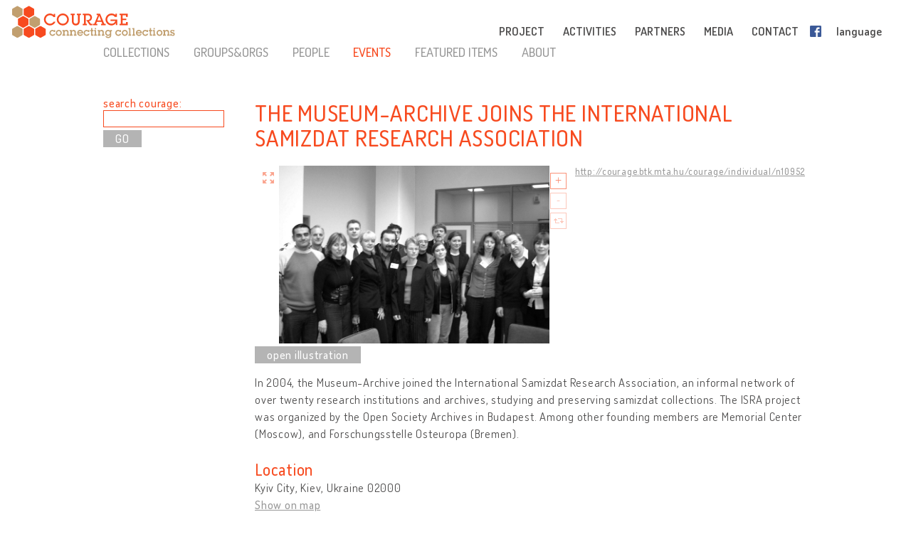

--- FILE ---
content_type: text/html; charset=UTF-8
request_url: http://cultural-opposition.eu/registry/?lang=en&uri=http://courage.btk.mta.hu/courage/individual/n10952&type=events
body_size: 11855
content:

<!doctype html>
<html lang="en-US">
<head>
	<meta charset="UTF-8">
	<meta http-equiv="content-type" content="text/html; charset=UTF-8" />
	<title>The Museum-Archive joins the International Samizdat Research Association -   Registry - Courage &#8211; Connecting collections</title>

	<link href="http://cultural-opposition.eu/wp-content/themes/courage/images/favicon.png" rel="icon" type="image/png">
	<link href="http://cultural-opposition.eu/wp-content/themes/courage/images/touch.png" rel="apple-touch-icon-precomposed">

	<meta http-equiv="X-UA-Compatible" content="IE=edge,chrome=1">
	<meta name="viewport" content="width=device-width, initial-scale=1.0">
	<meta name="description" content="Connecting collections">

	<meta property="og:title" content="The Museum-Archive joins the International Samizdat Research Association -   Registry - Courage &#8211; Connecting collections">
	<meta property="og:description" content="In 2004, the Museum-Archive joined the International Samizdat Research Association, an informal network of over twenty research institutions and archives, studying and preserving samizdat collections. The ISRA project was organized by the Open Society Archives in Budapest. Among other founding members are Memorial Center (Moscow), and Forschungsstelle Osteuropa (Bremen).">
	<meta property="og:image" content="http://cultural-opposition.eu/wp-content/themes/courage/getimage.php?pic=n58187/Smoloskyp+team2+.jpg">
    <meta property="dc:date" content="2018-12-23">
    <meta property="dc:identifier" content="http://courage.btk.mta.hu/courage/individual/n10952">
        <meta property="dc:creator" content="Vagramenko, Tatiana">
        
	<script src="https://cdnjs.cloudflare.com/ajax/libs/html5shiv/3.7.3/html5shiv.min.js"></script>

	<!-- Global site tag (gtag.js) - Google Analytics -->
	<script async src="https://www.googletagmanager.com/gtag/js?id=G-P9Z25QXD1R"></script>
	<script>
		window.dataLayer = window.dataLayer || [];
		function gtag(){dataLayer.push(arguments);} 
		gtag('js', new Date());

		// old gtag('config', 'UA-107906709-1');
		gtag('config', 'G-P9Z25QXD1R');

	</script>

	<link rel='dns-prefetch' href='//s.w.org' />
		<script type="text/javascript">
			window._wpemojiSettings = {"baseUrl":"https:\/\/s.w.org\/images\/core\/emoji\/11\/72x72\/","ext":".png","svgUrl":"https:\/\/s.w.org\/images\/core\/emoji\/11\/svg\/","svgExt":".svg","source":{"concatemoji":"http:\/\/cultural-opposition.eu\/wp-includes\/js\/wp-emoji-release.min.js?ver=4.9.26"}};
			!function(e,a,t){var n,r,o,i=a.createElement("canvas"),p=i.getContext&&i.getContext("2d");function s(e,t){var a=String.fromCharCode;p.clearRect(0,0,i.width,i.height),p.fillText(a.apply(this,e),0,0);e=i.toDataURL();return p.clearRect(0,0,i.width,i.height),p.fillText(a.apply(this,t),0,0),e===i.toDataURL()}function c(e){var t=a.createElement("script");t.src=e,t.defer=t.type="text/javascript",a.getElementsByTagName("head")[0].appendChild(t)}for(o=Array("flag","emoji"),t.supports={everything:!0,everythingExceptFlag:!0},r=0;r<o.length;r++)t.supports[o[r]]=function(e){if(!p||!p.fillText)return!1;switch(p.textBaseline="top",p.font="600 32px Arial",e){case"flag":return s([55356,56826,55356,56819],[55356,56826,8203,55356,56819])?!1:!s([55356,57332,56128,56423,56128,56418,56128,56421,56128,56430,56128,56423,56128,56447],[55356,57332,8203,56128,56423,8203,56128,56418,8203,56128,56421,8203,56128,56430,8203,56128,56423,8203,56128,56447]);case"emoji":return!s([55358,56760,9792,65039],[55358,56760,8203,9792,65039])}return!1}(o[r]),t.supports.everything=t.supports.everything&&t.supports[o[r]],"flag"!==o[r]&&(t.supports.everythingExceptFlag=t.supports.everythingExceptFlag&&t.supports[o[r]]);t.supports.everythingExceptFlag=t.supports.everythingExceptFlag&&!t.supports.flag,t.DOMReady=!1,t.readyCallback=function(){t.DOMReady=!0},t.supports.everything||(n=function(){t.readyCallback()},a.addEventListener?(a.addEventListener("DOMContentLoaded",n,!1),e.addEventListener("load",n,!1)):(e.attachEvent("onload",n),a.attachEvent("onreadystatechange",function(){"complete"===a.readyState&&t.readyCallback()})),(n=t.source||{}).concatemoji?c(n.concatemoji):n.wpemoji&&n.twemoji&&(c(n.twemoji),c(n.wpemoji)))}(window,document,window._wpemojiSettings);
		</script>
		<style type="text/css">
img.wp-smiley,
img.emoji {
	display: inline !important;
	border: none !important;
	box-shadow: none !important;
	height: 1em !important;
	width: 1em !important;
	margin: 0 .07em !important;
	vertical-align: -0.1em !important;
	background: none !important;
	padding: 0 !important;
}
</style>
<link rel='stylesheet' id='contact-form-7-css'  href='http://cultural-opposition.eu/wp-content/plugins/contact-form-7/includes/css/styles.css?ver=4.9.1' type='text/css' media='all' />
<link rel='stylesheet' id='wpsm_team_b-font-awesome-front-css'  href='http://cultural-opposition.eu/wp-content/plugins/team-builder/assets/css/font-awesome/css/font-awesome.min.css?ver=4.9.26' type='text/css' media='all' />
<link rel='stylesheet' id='wpsm_team_b_bootstrap-front-css'  href='http://cultural-opposition.eu/wp-content/plugins/team-builder/assets/css/bootstrap-front.css?ver=4.9.26' type='text/css' media='all' />
<link rel='stylesheet' id='wpsm_team_b_team1-css'  href='http://cultural-opposition.eu/wp-content/plugins/team-builder/assets/css/team1.css?ver=4.9.26' type='text/css' media='all' />
<link rel='stylesheet' id='wpsm_team_b_team2-css'  href='http://cultural-opposition.eu/wp-content/plugins/team-builder/assets/css/team2.css?ver=4.9.26' type='text/css' media='all' />
<link rel='stylesheet' id='h5p-plugin-styles-css'  href='http://cultural-opposition.eu/wp-content/plugins/h5p/h5p-php-library/styles/h5p.css?ver=1.11.2' type='text/css' media='all' />
<link rel='stylesheet' id='normalize-css'  href='http://cultural-opposition.eu/wp-content/themes/courage/normalize.min.css?ver=1.0' type='text/css' media='all' />
<link rel='stylesheet' id='courage-css'  href='http://cultural-opposition.eu/wp-content/themes/courage/style.css?ver=1.0' type='text/css' media='all' />
<link rel='stylesheet' id='print-css'  href='http://cultural-opposition.eu/wp-content/themes/courage/print.css?ver=1.0' type='text/css' media='print' />
<script type='text/javascript' src='http://cultural-opposition.eu/wp-includes/js/jquery/jquery.js?ver=1.12.4'></script>
<script type='text/javascript'>
/* <![CDATA[ */
var translations_obj = {"collections":"collections (registry)","education":"education","research":"research","handbook":"handbook","exhibition":"exhibition","film_festival":"film festival","training":"training","games":"games","policy":"policy","connecting_collections":"Connecting collections","understanding_text":"Cultural Opposition \u2013 Understanding the Cultural","heritage_text":"Heritage\u00a0of Dissent\u00a0in the Former Socialist Countries","mtabtk":"MTA BTK<br>Research Centre<br>for the Humanities,<br>Hungarian Academy of Sciences","ifispan":"IFIS PAN<br>Institute of Philosophy<br>and Sociology,<br>Polish Academy of Sciences","tcd":"TCD<br>Trinity College Dublin","ios":"IOS Regensburg<br>The Institute for East and Southeast European Studies, University of Regensburg","mtatk":"MTA TK<br>Centre for Social Sciences, Hungarian Academy<br>of Sciences","lii":"LII<br>Lithuanian Institute of History","cuni":"CUNI<br>Charles University, Prague","ub":"UB<br>University of Bucharest","hip":"HIP<br>Croatian Institute of History, Zagreb","comenius":"Comenius University, Bratislava","oxford":"The University of Oxford","mtasztaki":"MTA SZTAKI<br>Institute for Computer Science and Control, Hungarian Academy of Sciences"};
/* ]]> */
</script>
<script type='text/javascript' src='http://cultural-opposition.eu/wp-content/themes/courage/js/scripts.js?ver=1.0'></script>
<script type='text/javascript' src='http://cultural-opposition.eu/wp-includes/js/jquery/jquery-migrate.min.js?ver=1.4.1'></script>
<link rel='https://api.w.org/' href='http://cultural-opposition.eu/wp-json/' />
<link rel="alternate" type="application/json+oembed" href="http://cultural-opposition.eu/wp-json/oembed/1.0/embed?url=http%3A%2F%2Fcultural-opposition.eu%2Fregistry%2F" />
<link rel="alternate" type="text/xml+oembed" href="http://cultural-opposition.eu/wp-json/oembed/1.0/embed?url=http%3A%2F%2Fcultural-opposition.eu%2Fregistry%2F&#038;format=xml" />
</head>
<body class="page-template-default page page-id-1197 subpage registry">



<header role="banner">
	<div class="header_container">
		<a href="http://cultural-opposition.eu">
			<h1 class="logo" id="logo-en">
				<div class="page_name">COURAGE</div>
				<div class="slogan">connecting collections</div>
			</h1>
		</a>

		<a href="http://cultural-opposition.eu">
			<img src="http://cultural-opposition.eu/wp-content/themes/courage/images/logo.png" alt="COURAGE - connecting collections" class="print_logo">
		</a>

		<button type="button" class="mobile_hamburger"></button>

		<nav role="navigation">
			<ul><li id="menu-item-786" class="topmenu-project menu-item menu-item-type-custom menu-item-object-custom menu-item-home menu-item-has-children menu-item-786"><a href="http://cultural-opposition.eu/#project">PROJECT<span class="nav-link-after">&nbsp;</span></a>
<ul class="sub-menu">
	<li id="menu-item-797" class="menu-item menu-item-type-custom menu-item-object-custom menu-item-home menu-item-797"><a href="http://cultural-opposition.eu/#project-overview">overview<span class="nav-link-after">&nbsp;</span></a></li>
	<li id="menu-item-798" class="menu-item menu-item-type-custom menu-item-object-custom menu-item-home menu-item-798"><a href="http://cultural-opposition.eu/#project-objectives">objectives<span class="nav-link-after">&nbsp;</span></a></li>
	<li id="menu-item-1119" class="menu-item menu-item-type-custom menu-item-object-custom menu-item-home menu-item-1119"><a href="http://cultural-opposition.eu/#project-partners">partners<span class="nav-link-after">&nbsp;</span></a></li>
	<li id="menu-item-799" class="menu-item menu-item-type-custom menu-item-object-custom menu-item-home menu-item-799"><a href="http://cultural-opposition.eu/#project-meetings">meetings<span class="nav-link-after">&nbsp;</span></a></li>
	<li id="menu-item-800" class="menu-item menu-item-type-custom menu-item-object-custom menu-item-home menu-item-800"><a href="http://cultural-opposition.eu/#project-resources">resources<span class="nav-link-after">&nbsp;</span></a></li>
</ul>
</li>
<li id="menu-item-788" class="topmenu-activities menu-item menu-item-type-custom menu-item-object-custom menu-item-home menu-item-has-children menu-item-788"><a href="http://cultural-opposition.eu/#activities">ACTIVITIES<span class="nav-link-after">&nbsp;</span></a>
<ul class="sub-menu">
	<li id="menu-item-801" class="menu-item menu-item-type-custom menu-item-object-custom menu-item-801"><a href="http://cultural-opposition.eu/registry">collections<span class="nav-link-after">&nbsp;</span></a></li>
	<li id="menu-item-802" class="menu-item menu-item-type-custom menu-item-object-custom menu-item-802"><a href="http://cultural-opposition.eu/courage/exhibition">exhibition<span class="nav-link-after">&nbsp;</span></a></li>
	<li id="menu-item-803" class="menu-item menu-item-type-custom menu-item-object-custom menu-item-803"><a href="http://cultural-opposition.eu/policy">policy<span class="nav-link-after">&nbsp;</span></a></li>
	<li id="menu-item-804" class="menu-item menu-item-type-custom menu-item-object-custom menu-item-804"><a href="http://cultural-opposition.eu/handbook">handbook<span class="nav-link-after">&nbsp;</span></a></li>
	<li id="menu-item-805" class="menu-item menu-item-type-custom menu-item-object-custom menu-item-805"><a href="http://cultural-opposition.eu/learning/">education<span class="nav-link-after">&nbsp;</span></a></li>
	<li id="menu-item-806" class="menu-item menu-item-type-custom menu-item-object-custom menu-item-home menu-item-806"><a href="http://cultural-opposition.eu/#activities-training">training<span class="nav-link-after">&nbsp;</span></a></li>
	<li id="menu-item-807" class="menu-item menu-item-type-custom menu-item-object-custom menu-item-home menu-item-807"><a href="http://cultural-opposition.eu/#activities-film-festival">film festival<span class="nav-link-after">&nbsp;</span></a></li>
</ul>
</li>
<li id="menu-item-787" class="topmenu-partners menu-item menu-item-type-custom menu-item-object-custom menu-item-home menu-item-787"><a href="http://cultural-opposition.eu/#partners">PARTNERS<span class="nav-link-after">&nbsp;</span></a></li>
<li id="menu-item-789" class="topmenu-media menu-item menu-item-type-custom menu-item-object-custom menu-item-home menu-item-789"><a href="http://cultural-opposition.eu/#media">MEDIA<span class="nav-link-after">&nbsp;</span></a></li>
<li id="menu-item-791" class="topmenu-contact menu-item menu-item-type-custom menu-item-object-custom menu-item-home menu-item-791"><a href="http://cultural-opposition.eu/#contact">CONTACT<span class="nav-link-after">&nbsp;</span></a></li>
<li id="menu-item-865" class="fb-menuitem menu-item menu-item-type-custom menu-item-object-custom menu-item-865"><a href="https://www.facebook.com/couragecollections.en/">Facebook<span class="nav-link-after">&nbsp;</span></a></li>
<li id="menu-item-792" class="topmenu-language menu-item menu-item-type-custom menu-item-object-custom menu-item-has-children menu-item-792"><a href="#language">language<span class="nav-link-after">&nbsp;</span></a>
<ul class="sub-menu">
	<li id="menu-item-796" class="lang-en menu-item menu-item-type-custom menu-item-object-custom menu-item-home menu-item-796"><a href="http://cultural-opposition.eu">EN<span class="nav-link-after">&nbsp;</span></a></li>
	<li id="menu-item-1318" class="lang-al menu-item menu-item-type-custom menu-item-object-custom menu-item-1318"><a href="http://al.cultural-opposition.eu">AL<span class="nav-link-after">&nbsp;</span></a></li>
	<li id="menu-item-1159" class="lang-bg menu-item menu-item-type-custom menu-item-object-custom menu-item-1159"><a href="http://bg.cultural-opposition.eu">BG<span class="nav-link-after">&nbsp;</span></a></li>
	<li id="menu-item-1160" class="lang-cz menu-item menu-item-type-custom menu-item-object-custom menu-item-1160"><a href="http://cz.cultural-opposition.eu">CZ<span class="nav-link-after">&nbsp;</span></a></li>
	<li id="menu-item-1161" class="lang-de menu-item menu-item-type-custom menu-item-object-custom menu-item-1161"><a href="http://de.cultural-opposition.eu">DE<span class="nav-link-after">&nbsp;</span></a></li>
	<li id="menu-item-1200" class="lang-ee menu-item menu-item-type-custom menu-item-object-custom menu-item-1200"><a href="http://ee.cultural-opposition.eu">EE<span class="nav-link-after">&nbsp;</span></a></li>
	<li id="menu-item-981" class="lang-hu menu-item menu-item-type-custom menu-item-object-custom menu-item-981"><a href="http://hu.cultural-opposition.eu">HU<span class="nav-link-after">&nbsp;</span></a></li>
	<li id="menu-item-1162" class="lang-hr menu-item menu-item-type-custom menu-item-object-custom menu-item-1162"><a href="http://hr.cultural-opposition.eu">HR<span class="nav-link-after">&nbsp;</span></a></li>
	<li id="menu-item-1194" class="lang-lt menu-item menu-item-type-custom menu-item-object-custom menu-item-1194"><a href="http://lt.cultural-opposition.eu">LT<span class="nav-link-after">&nbsp;</span></a></li>
	<li id="menu-item-1201" class="lang-lv menu-item menu-item-type-custom menu-item-object-custom menu-item-1201"><a href="http://lv.cultural-opposition.eu">LV<span class="nav-link-after">&nbsp;</span></a></li>
	<li id="menu-item-1163" class="lang-pl menu-item menu-item-type-custom menu-item-object-custom menu-item-1163"><a href="http://pl.cultural-opposition.eu">PL<span class="nav-link-after">&nbsp;</span></a></li>
	<li id="menu-item-1164" class="lang-ro menu-item menu-item-type-custom menu-item-object-custom menu-item-1164"><a href="http://ro.cultural-opposition.eu">RO<span class="nav-link-after">&nbsp;</span></a></li>
	<li id="menu-item-1165" class="lang-si menu-item menu-item-type-custom menu-item-object-custom menu-item-1165"><a href="http://si.cultural-opposition.eu">SI<span class="nav-link-after">&nbsp;</span></a></li>
	<li id="menu-item-1166" class="lang-sk menu-item menu-item-type-custom menu-item-object-custom menu-item-1166"><a href="http://sk.cultural-opposition.eu">SK<span class="nav-link-after">&nbsp;</span></a></li>
	<li id="menu-item-1195" class="lang-rs menu-item menu-item-type-custom menu-item-object-custom menu-item-1195"><a href="http://rs.cultural-opposition.eu">SRB<span class="nav-link-after">&nbsp;</span></a></li>
	<li id="menu-item-1167" class="lang-ua menu-item menu-item-type-custom menu-item-object-custom menu-item-1167"><a href="http://ua.cultural-opposition.eu">UA<span class="nav-link-after">&nbsp;</span></a></li>
</ul>
</li>
<li id="menu-item-793" class="topmenu-login menu-item menu-item-type-custom menu-item-object-custom menu-item-793"><a href="#login">login<span class="nav-link-after">&nbsp;</span></a></li>
</ul>		</nav>

		<div class="login_popup">
			<div class="login_title">login</div>

			<div class="login_user"><label for="login_username">User:</label><input type="text" name="username" id="login_username"></div>
			<div class="login_password"><label for="login_password">Password:</label><input type="password" name="password" id="login_password"></div>
			<div class="login_signin"><a href="/" class="grey-button">sign in</a> <a href="javascript:show_forgotpw();" class="show_forgotpw">Forgot password?</a></div>
			<div class="login_forgotpw"><div class="login_newpassword">Tell us your email address and we'll send you a new password</div>
			<div class="login_email"><label for="forgot_email">Email:</label><input type="text" name="email" id="forgot_email"></div>
			<div class="login_send"><a href="/" class="grey-button">send</a></div></div>
		</div>
	</div>
</header>

<div class="mobile-hexa-menu">
	<div class="mobile-menu-close">×</div>
	<div class="mobile_hexagons"></div>
</div>

<div class="mobile_navigation">
	<ul><li class="topmenu-project menu-item menu-item-type-custom menu-item-object-custom menu-item-home menu-item-has-children menu-item-786"><a href="http://cultural-opposition.eu/#project">PROJECT<span class="nav-link-after">&nbsp;</span></a>
<ul class="sub-menu">
	<li class="menu-item menu-item-type-custom menu-item-object-custom menu-item-home menu-item-797"><a href="http://cultural-opposition.eu/#project-overview">overview<span class="nav-link-after">&nbsp;</span></a></li>
	<li class="menu-item menu-item-type-custom menu-item-object-custom menu-item-home menu-item-798"><a href="http://cultural-opposition.eu/#project-objectives">objectives<span class="nav-link-after">&nbsp;</span></a></li>
	<li class="menu-item menu-item-type-custom menu-item-object-custom menu-item-home menu-item-1119"><a href="http://cultural-opposition.eu/#project-partners">partners<span class="nav-link-after">&nbsp;</span></a></li>
	<li class="menu-item menu-item-type-custom menu-item-object-custom menu-item-home menu-item-799"><a href="http://cultural-opposition.eu/#project-meetings">meetings<span class="nav-link-after">&nbsp;</span></a></li>
	<li class="menu-item menu-item-type-custom menu-item-object-custom menu-item-home menu-item-800"><a href="http://cultural-opposition.eu/#project-resources">resources<span class="nav-link-after">&nbsp;</span></a></li>
</ul>
</li>
<li class="topmenu-activities menu-item menu-item-type-custom menu-item-object-custom menu-item-home menu-item-has-children menu-item-788"><a href="http://cultural-opposition.eu/#activities">ACTIVITIES<span class="nav-link-after">&nbsp;</span></a>
<ul class="sub-menu">
	<li class="menu-item menu-item-type-custom menu-item-object-custom menu-item-801"><a href="http://cultural-opposition.eu/registry">collections<span class="nav-link-after">&nbsp;</span></a></li>
	<li class="menu-item menu-item-type-custom menu-item-object-custom menu-item-802"><a href="http://cultural-opposition.eu/courage/exhibition">exhibition<span class="nav-link-after">&nbsp;</span></a></li>
	<li class="menu-item menu-item-type-custom menu-item-object-custom menu-item-803"><a href="http://cultural-opposition.eu/policy">policy<span class="nav-link-after">&nbsp;</span></a></li>
	<li class="menu-item menu-item-type-custom menu-item-object-custom menu-item-804"><a href="http://cultural-opposition.eu/handbook">handbook<span class="nav-link-after">&nbsp;</span></a></li>
	<li class="menu-item menu-item-type-custom menu-item-object-custom menu-item-805"><a href="http://cultural-opposition.eu/learning/">education<span class="nav-link-after">&nbsp;</span></a></li>
	<li class="menu-item menu-item-type-custom menu-item-object-custom menu-item-home menu-item-806"><a href="http://cultural-opposition.eu/#activities-training">training<span class="nav-link-after">&nbsp;</span></a></li>
	<li class="menu-item menu-item-type-custom menu-item-object-custom menu-item-home menu-item-807"><a href="http://cultural-opposition.eu/#activities-film-festival">film festival<span class="nav-link-after">&nbsp;</span></a></li>
</ul>
</li>
<li class="topmenu-partners menu-item menu-item-type-custom menu-item-object-custom menu-item-home menu-item-787"><a href="http://cultural-opposition.eu/#partners">PARTNERS<span class="nav-link-after">&nbsp;</span></a></li>
<li class="topmenu-media menu-item menu-item-type-custom menu-item-object-custom menu-item-home menu-item-789"><a href="http://cultural-opposition.eu/#media">MEDIA<span class="nav-link-after">&nbsp;</span></a></li>
<li class="topmenu-contact menu-item menu-item-type-custom menu-item-object-custom menu-item-home menu-item-791"><a href="http://cultural-opposition.eu/#contact">CONTACT<span class="nav-link-after">&nbsp;</span></a></li>
<li class="fb-menuitem menu-item menu-item-type-custom menu-item-object-custom menu-item-865"><a href="https://www.facebook.com/couragecollections.en/">Facebook<span class="nav-link-after">&nbsp;</span></a></li>
<li class="topmenu-language menu-item menu-item-type-custom menu-item-object-custom menu-item-has-children menu-item-792"><a href="#language">language<span class="nav-link-after">&nbsp;</span></a>
<ul class="sub-menu">
	<li class="lang-en menu-item menu-item-type-custom menu-item-object-custom menu-item-home menu-item-796"><a href="http://cultural-opposition.eu">EN<span class="nav-link-after">&nbsp;</span></a></li>
	<li class="lang-al menu-item menu-item-type-custom menu-item-object-custom menu-item-1318"><a href="http://al.cultural-opposition.eu">AL<span class="nav-link-after">&nbsp;</span></a></li>
	<li class="lang-bg menu-item menu-item-type-custom menu-item-object-custom menu-item-1159"><a href="http://bg.cultural-opposition.eu">BG<span class="nav-link-after">&nbsp;</span></a></li>
	<li class="lang-cz menu-item menu-item-type-custom menu-item-object-custom menu-item-1160"><a href="http://cz.cultural-opposition.eu">CZ<span class="nav-link-after">&nbsp;</span></a></li>
	<li class="lang-de menu-item menu-item-type-custom menu-item-object-custom menu-item-1161"><a href="http://de.cultural-opposition.eu">DE<span class="nav-link-after">&nbsp;</span></a></li>
	<li class="lang-ee menu-item menu-item-type-custom menu-item-object-custom menu-item-1200"><a href="http://ee.cultural-opposition.eu">EE<span class="nav-link-after">&nbsp;</span></a></li>
	<li class="lang-hu menu-item menu-item-type-custom menu-item-object-custom menu-item-981"><a href="http://hu.cultural-opposition.eu">HU<span class="nav-link-after">&nbsp;</span></a></li>
	<li class="lang-hr menu-item menu-item-type-custom menu-item-object-custom menu-item-1162"><a href="http://hr.cultural-opposition.eu">HR<span class="nav-link-after">&nbsp;</span></a></li>
	<li class="lang-lt menu-item menu-item-type-custom menu-item-object-custom menu-item-1194"><a href="http://lt.cultural-opposition.eu">LT<span class="nav-link-after">&nbsp;</span></a></li>
	<li class="lang-lv menu-item menu-item-type-custom menu-item-object-custom menu-item-1201"><a href="http://lv.cultural-opposition.eu">LV<span class="nav-link-after">&nbsp;</span></a></li>
	<li class="lang-pl menu-item menu-item-type-custom menu-item-object-custom menu-item-1163"><a href="http://pl.cultural-opposition.eu">PL<span class="nav-link-after">&nbsp;</span></a></li>
	<li class="lang-ro menu-item menu-item-type-custom menu-item-object-custom menu-item-1164"><a href="http://ro.cultural-opposition.eu">RO<span class="nav-link-after">&nbsp;</span></a></li>
	<li class="lang-si menu-item menu-item-type-custom menu-item-object-custom menu-item-1165"><a href="http://si.cultural-opposition.eu">SI<span class="nav-link-after">&nbsp;</span></a></li>
	<li class="lang-sk menu-item menu-item-type-custom menu-item-object-custom menu-item-1166"><a href="http://sk.cultural-opposition.eu">SK<span class="nav-link-after">&nbsp;</span></a></li>
	<li class="lang-rs menu-item menu-item-type-custom menu-item-object-custom menu-item-1195"><a href="http://rs.cultural-opposition.eu">SRB<span class="nav-link-after">&nbsp;</span></a></li>
	<li class="lang-ua menu-item menu-item-type-custom menu-item-object-custom menu-item-1167"><a href="http://ua.cultural-opposition.eu">UA<span class="nav-link-after">&nbsp;</span></a></li>
</ul>
</li>
<li class="topmenu-login menu-item menu-item-type-custom menu-item-object-custom menu-item-793"><a href="#login">login<span class="nav-link-after">&nbsp;</span></a></li>
</ul></div>
	<div class="container">

		<main role="main">
			<section>
									<article id="post-1197" class="post-1197 page type-page status-publish hentry">
						<div class="public-page" xmlns="http://www.w3.org/1999/html">
    <link rel="stylesheet" href="http://cultural-opposition.eu/wp-content/themes/courage/public-site.css" type="text/css">
<style>
    .property-in-list p {
        margin-top: 2px !important;
        margin-bottom: 2px !important;
    }
    li.hasTopic {
        display: inline;

    }
    li.hasTopic:before {
        content: "● ";
    }
/*
    li.hasTopic:not(:last-child):after {
        content: "; ";
    }
*/
    /* Always set the map height explicitly to define the size of the div
 * element that contains the map. */
    #map {
        height: 350px;
    }
    /* Optional: Makes the sample page fill the window. */
/*
    html, body {
        height: 100%;
        margin: 0;
        padding: 0;
    }
*/
</style>

        <script type="text/javascript" src="https://kswedberg.github.io/jquery-expander/jquery.expander.js"></script>
    <script type="text/javascript" src="https://connect.facebook.net/en_US/all.js"></script>
    <script>
//        window.onload = function () {
//            var type = getUrlParameter("type");
//            if(type !== undefined){
//                jQuery("#" + type + "-menu-item").attr("class", "selected-menu-item");
//            }
//            else{
//                jQuery("#collections-menu-item").attr("class", "selected-menu-item");
//            }
//        }

function getUrlParameter(sParam) {
    var sPageURL = decodeURIComponent(window.location),
            sURLVariables = sPageURL.split('&'),
            sParameterName,
            i;
    //alert(sPageURL);

    for (i = 0; i < sURLVariables.length; i++) {
        sParameterName = sURLVariables[i].split('=');
        if(sParameterName[0].indexOf("?") != -1){
            sParameterName[0] = sParameterName[0].split("?")[1];
        }

        if (sParameterName[0] === sParam) {
            return sParameterName[1] === undefined ? true : sParameterName[1];
        }
    }
};

        function navigateWithNewParamValue(paramName, newValue, isBlank){
            var currUrl = window.location.href;
            if(paramName == 'size') { // refs #5268-175
                currUrl = currUrl.replace(/listpage=\d+/, 'listpage=1');
            }
            var newUrl = currUrl;
            console.log("Current url: " + currUrl);
            if(currUrl.indexOf(paramName) != -1) {
                var newUrlFirstPart = currUrl.indexOf("&" + paramName) == -1 ? currUrl.substr(0, currUrl.indexOf("?" + paramName)) : currUrl.substr(0, currUrl.indexOf("&" + paramName));
                console.log("newUrlFirstPart: " + newUrlFirstPart);
                var currUrlSecondPart = currUrl.replace(newUrlFirstPart, "").substr(1);
                console.log("currUrlSecondPart: " + currUrlSecondPart);
                var newUrlLastPart = currUrlSecondPart.substr(currUrlSecondPart.indexOf("&"));
                console.log("newUrlLastPart: " + newUrlLastPart);
                if(newUrlLastPart.length == 1) newUrlLastPart = "";
                newUrl = currUrl.indexOf("&" + paramName) == -1 ?
                        newUrlFirstPart + "?" + paramName + "=" + newValue + newUrlLastPart :
                        newUrlFirstPart + "&" + paramName + "=" + newValue + newUrlLastPart;
            }
            else{
                newUrl += currUrl.indexOf("?") == -1 ? "?" + paramName + "=" + newValue :  "&" + paramName + "=" + newValue
            }
            newUrl = newUrl.replace("#&", "&");

            var searchParam = getUrlParameter("search");
            if(searchParam !== undefined){
                var searchPhrase = jQuery("#search-box")[0].value;
                console.log("sp: " + searchPhrase);
                if(searchParam != searchPhrase && searchPhrase != ""){
                    newUrl = newUrl.replace(searchParam, searchPhrase);
                }else if(searchPhrase == ""){
                    newUrl = newUrl.replace("&search=" + searchParam, "");
                }
            }

            if(isBlank == true){
                window.open(newUrl, '_blank');
            }
            else {
                //window.location.href = newUrl;
                window.open(newUrl, '_self');
            }
        }

//        function searchCourage(){
//            alert("Most kell keresni!");
//        };

        function showFilterItems(itemId){
            var item = document.getElementById(itemId);
            console.log(itemId);
            if(item.style.display == ""){
                item.style.display = "none";
            }
            else {
                item.style.display = "";
            }

        };

        function selectClickItem(itemId) {
            var item = document.getElementById(itemId);
//            var siblings = jQuery(item).siblings();
//            for(var i = 0; i < siblings.length; i++){
//                if(jQuery(siblings[i]).hasClass("selected-menu-item")){
//                    jQuery(siblings[i]).removeClass("selected-menu-item");
//                }
//            }
            if(jQuery(item).hasClass("selected-menu-item")){
                jQuery(item).removeClass("selected-menu-item");
            }
            else{
                jQuery(item).addClass("selected-menu-item");
            }
        }

        function doFilter() {
            var clickOptions = jQuery(".click-filter-option");
            //console.log("click options: " + clickOptions[0]);
            var comboboxOptions = jQuery(".combobox-filter-option");
            var checkboxOptions = jQuery(".checkbox-filter-option");
            var dateFilterOtions = jQuery(".datefromto-filter-option");
            var filterConditions = "";
            for(var i = 0; i < clickOptions.length; i++){
                var selected = jQuery(clickOptions[i]).find(".selected-menu-item");
                if(selected.attr("id") !== undefined) {
                    filterConditions += jQuery(clickOptions[i]).attr("id") + "," + selected.attr("id") + ";";
                }
            }
            for(var i = 0; i < comboboxOptions.length; i++){
                var selected = jQuery(comboboxOptions[i]).find("option:selected");
                if(selected.val() != "none") {
                    filterConditions += jQuery(comboboxOptions[i]).attr("id") + "," + selected.val() + ";";
                }
            }
            for(var i = 0; i < checkboxOptions.length; i++){
                var selected = jQuery(checkboxOptions[i]);
                var inputs = jQuery(selected).find("input");
                console.log("Inputs length: " + inputs.length);
                var checkedItems = [];
                for(var j = 0; j < inputs.length; j++){
                    var curr = jQuery(inputs[j]);
                    console.log("Checked: " + curr[0].checked);
                    if(curr[0].checked){
                        checkedItems.push(curr.attr("value"));
                        //filterConditions += selected.attr("id") + ",Yes;";
                    }
                }
                if(checkedItems.length != 0) {
                    var checkedItemsString = checkedItems.join('+');
                    filterConditions += selected.attr("id") + "," + checkedItemsString + ";";
                }

            }
            for(var i = 0; i < dateFilterOtions.length; i++){
                var from = jQuery(dateFilterOtions[i]).find(".dateFrom");
                var to = jQuery(dateFilterOtions[i]).find(".dateTo");
                var fromtext = jQuery(from).val();
                var totext = jQuery(to).val();
                if(fromtext.length > 0 || totext.length > 0){
                console.log(fromtext);
                    if(fromtext.length > 0){
                        var parsedFrom = parseInt(fromtext);
                        if(parsedFrom.toString() != fromtext){
                            alert("Years must be 4 digit numbers!");
                            return;
                        }
                        fromtext = parsedFrom.toString();
                    }
                    if(totext.length > 0){
                        var parsedTo = parseInt(totext);
                        if(parsedTo.toString() != totext){
                            alert("Years must be 4 digit numbers!");
                            return;
                        }
                        totext = parsedTo.toString();
                    }
                    filterConditions += jQuery(dateFilterOtions[i]).attr("id") + "," + fromtext + "-" + totext;
                }


            }
            navigateWithNewParamValue("filter", filterConditions);
        }

        function searchCourage(){
            var searchPhrase = jQuery("#search-box")[0].value;
            //console.log(jQuery("#search-box")[0].value);
            var type = "events";
            if(searchPhrase != "") {
                window.open("?type=" + type + "&search=" + searchPhrase, '_self');
            }
        }

        function filterStateChanged(uri, type){
            switch(type){
                case "CHECKBOX":
                    var items = document.getElementsByName(uri);
                    var topCheck = document.getElementsByName(uri);
                    var used = false;
                    for(var i = 0; i < items.length; i++){
                        if(jQuery(items[i]).hasClass("top-check-box")){
                            topCheck = items[i];
                        }
                        else{
                            if(items[i].checked == true){
                                used = true;
                            }
                        }
                    }
                    topCheck.checked = used;
                    break;
                case "COMBOBOX":
                    var item = document.getElementById(uri);
                    var topCheck = document.getElementsByName(uri)[0];
                    var selected = jQuery(item).find("option:selected");
//                        alert(jQuery(selected).val());
                    topCheck.checked = jQuery(selected).val() != "none";
                    break;
                case "DATEFROMTO":
                    var item = document.getElementById(uri);
                    var topCheck = document.getElementsByName(uri)[0];
                    var from = item.getElementsByClassName("dateFrom")[0];
                    var to = item.getElementsByClassName("dateTo")[0];
                    topCheck.checked = jQuery(from).val != "" || jQuery(to).val != "";
                    break;
            }
        }

function clearFilters(uri, type){
//    var topCheck = document.getElementsByName(uri + "-top");
//    if(topCheck == undefined){
//        topCheck = document.getElementsByName(uri);
//    }
//    if(topCheck.checked == true){
//        topCheck.checked = false;
//    }
    switch(type){
        case "CHECKBOX":
            var items = document.getElementsByName(uri);
            var topCheck = null;
            for(var i = 0; i < items.length; i++){
                if(jQuery(items[i]).hasClass("top-check-box")){
                    topCheck = items[i];
                    break;
                }
            }
            if(topCheck.checked == true){
                topCheck.checked = false;
            }
            for(var i = 0; i < items.length; i++){
                if(topCheck.checked == false && !jQuery(items[i]).hasClass("top-check-box")){
                    items[i].checked = false;
                }
            }
            break;
        case "COMBOBOX":


                var item = document.getElementById(uri);
                var topCheck = document.getElementsByName(uri)[0];
                if (topCheck.checked == true) {
                    topCheck.checked = false;
                }
                //var selected = jQuery(item).find("option:selected");
                if (topCheck.checked == false) {
                    item.value = "none";
                }

            break;
        case "DATEFROMTO":
            var item = document.getElementById(uri);
            var topCheck = document.getElementsByName(uri)[0];
            if(topCheck.checked == true){
                topCheck.checked = false;
            }
            var from = item.getElementsByClassName("dateFrom")[0];
            var to = item.getElementsByClassName("dateTo")[0];
            if(topCheck.checked == false){
                from.value = "";
                to.value = "";
            }
            break;
    }
}


//        function initMap(condition){
//            console.log("Init map called");
//            var myOptions = {
//                zoom: 14,
//                center: new google.maps.LatLng(14.0, 14.0),
//                mapTypeId: google.maps.MapTypeId.ROADMAP
//            }
//            pmap = new google.maps.Map(document.getElementById("map"), myOptions);
////            var mapElements = document.getElementsByClassName("map");
////            console.log(mapElements.length);
////            for(var i = 0; i < mapElements.length; i++){
////                var curr = mapElements[i];
////                var myOptions = {
////                    zoom: 14,
////                    center: new google.maps.LatLng(0.0, 0.0),
////                    mapTypeId: google.maps.MapTypeId.ROADMAP
////                }
////                pmap = new google.maps.Map(curr, myOptions);
////                //maps.push(map);
////
////            }
//        }



        function showLocationOnMap(itemId, latitude, longitude){



            var mapElement = document.getElementById(itemId + "_map");
            var label = document.getElementById(itemId + "_maplabel");
            if(mapElement.style.display == ""){
                mapElement.style.display = "none";
                label.innerText = "Show on map";
            }
            else {
                mapElement.style.display = "";
//                var map = new google.maps.Map(mapElement, {
//                    center: {lat: Number(latitude), lng: Number(longitude)},
//                    zoom: 5,
//                    clickableIcons: false
//                });
                label.innerText = "Hide map";
            }
        }

        function showHideRest(clickedItem){
            if(jQuery(clickedItem).hasClass("more")){
                //alert(jQuery(clickedItem.nextSibling));
                jQuery(clickedItem).next().css("display", "");
                //console.log(jQuery(clickedItem).next());
                clickedItem.style.display = "none";
                //clickedItem.nextSibling.nextSibling.style.display = "";
                jQuery(clickedItem).next().next().css("display", "");
            }
            else if(jQuery(clickedItem).hasClass("less")){
                jQuery(clickedItem).prev().css("display", "none"); //.previousSibling.style.display = "none";
                //clickedItem.previousSibling.previousSibling.style.display = "";
                jQuery(clickedItem).prev().prev().css("display", "");
                clickedItem.style.display = "none";
            }
        }

        function makeExpandable(item){
            jQuery(item).expander({
                slicePoint: 450,
                expandEffect: 'fadeIn',
                expandSpeed: 250,
                collapseEffect: 'fadeOut',
                collapseSpeed: 200,
                expandText: 'read more',
                userCollapseText: 'read less'
            });
//            jQuery(item).readmore({
//                collapsedHeight: 30
//            });
        }

function sharefbimage(url, imgUrl, title) {
    // http://www.fbrell.com/saved/2779dc018c325d85d650a3b723239650
    //var baseUrl = getBaseUrl();
    FB.init({ appId: '1866718486882336', status: true, cookie: false});
    FB.ui({
        method: 'share',
        display: 'popup',
        picture: imgUrl, //baseUrl + imgUrl,
        href: url, //baseUrl + url,
//        caption: caption,
//        description: desc,
        title: title,
        link:  url //baseUrl + url
    }, function(response){});
}

jQuery(document).ready(function() {
    var filtersSwitch = jQuery(".toggle-mobile-menu");
    if(filtersSwitch.css("visibility")=='visible') {
        jQuery(".left-menu")
            //.css('visibility','collapse').css('height','0')
            .css('margin-top','0')
            .css('display','none');
        var filters = jQuery(".left-menu");
        var arrow = jQuery(".toggle-mobile-menu-arrow");
        // here Booststrap does the toggling !!
        filtersSwitch.click(
            function() {
                //console.log("filters", filters, filters.css("visibility"));
                //if(filters.css("visibility") != "visible") {
                if(!arrow.hasClass("arrow-up")) {
                    //console.log("filters set visible");
                    ////filters.css('visibility','visible').css('height','auto').css('margin-top','0');
                    //filters.hide();
                    arrow.addClass('arrow-up');
                } else {
                    //console.log("filters set hidden");
                    ////filters.css('visibility','collapse').css('height','0').css('margin-top','0');
                    //filters.show();
                    arrow.removeClass('arrow-up');
                }
            }
        );
    }
});

    </script>
<div class="public-content">
    <div class="type-menu">
        <ul style="z">
            <li><a id="collections-menu-item"  href="?type=collections">collections</a></li>
            <li><a id="groupsandorgs-menu-item"  href="?type=groupsandorgs">groups&orgs</a></li>
            <li><a id="people-menu-item"  href="?type=people">people</a></li>
            <li><a id="events-menu-item" class='selected-menu-item' href="?type=events">events</a></li>
            <li><a id="masterpieces-menu-item"  href="?type=masterpieces">featured items</a></li>
            <li><a href="http://cultural-opposition.eu/activities/collections/">About</a></li>
        </ul>
    </div>
    <div class="toggle-mobile-menu">Filters <span class="toggle-mobile-menu-arrow">ˆ</span></div>
    <div class="left-menu">
    <div id="search">
        <label class="function-title">search courage:</label>
        <form action="javascript:searchCourage();">
            <input type="text" name="search-box" id="search-box"/>

            <input type="submit" name="submit" value="GO" />
        </form>
    </div>
        </div>
    <div id="content">
        
<script type='text/javascript' src='http://cultural-opposition.eu/wp-content/themes/courage/unitegallery/js/ug-common-libraries.js'></script>
<script type='text/javascript' src='http://cultural-opposition.eu/wp-content/themes/courage/unitegallery/js/ug-functions.js'></script>
<script type='text/javascript' src='http://cultural-opposition.eu/wp-content/themes/courage/unitegallery/js/ug-thumbsgeneral.js'></script>
<script type='text/javascript' src='http://cultural-opposition.eu/wp-content/themes/courage/unitegallery/js/ug-thumbsstrip.js'></script>
<script type='text/javascript' src='http://cultural-opposition.eu/wp-content/themes/courage/unitegallery/js/ug-touchthumbs.js'></script>
<script type='text/javascript' src='http://cultural-opposition.eu/wp-content/themes/courage/unitegallery/js/ug-panelsbase.js'></script>
<script type='text/javascript' src='http://cultural-opposition.eu/wp-content/themes/courage/unitegallery/js/ug-strippanel.js'></script>
<script type='text/javascript' src='http://cultural-opposition.eu/wp-content/themes/courage/unitegallery/js/ug-gridpanel.js'></script>
<script type='text/javascript' src='http://cultural-opposition.eu/wp-content/themes/courage/unitegallery/js/ug-thumbsgrid.js'></script>
<script type='text/javascript' src='http://cultural-opposition.eu/wp-content/themes/courage/unitegallery/js/ug-tiles.js'></script>
<script type='text/javascript' src='http://cultural-opposition.eu/wp-content/themes/courage/unitegallery/js/ug-tiledesign.js'></script>
<script type='text/javascript' src='http://cultural-opposition.eu/wp-content/themes/courage/unitegallery/js/ug-avia.js'></script>
<script type='text/javascript' src='http://cultural-opposition.eu/wp-content/themes/courage/unitegallery/js/ug-slider.js'></script>
<script type='text/javascript' src='http://cultural-opposition.eu/wp-content/themes/courage/unitegallery/js/ug-sliderassets.js'></script>
<script type='text/javascript' src='http://cultural-opposition.eu/wp-content/themes/courage/unitegallery/js/ug-touchslider.js'></script>
<script type='text/javascript' src='http://cultural-opposition.eu/wp-content/themes/courage/unitegallery/js/ug-zoomslider.js'></script>
<script type='text/javascript' src='http://cultural-opposition.eu/wp-content/themes/courage/unitegallery/js/ug-video.js'></script>
<script type='text/javascript' src='http://cultural-opposition.eu/wp-content/themes/courage/unitegallery/js/ug-gallery.js'></script>
<script type='text/javascript' src='http://cultural-opposition.eu/wp-content/themes/courage/unitegallery/js/ug-lightbox.js'></script>
<script type='text/javascript' src='http://cultural-opposition.eu/wp-content/themes/courage/unitegallery/js/ug-carousel.js'></script>
<script type='text/javascript' src='http://cultural-opposition.eu/wp-content/themes/courage/unitegallery/js/ug-api.js'></script>
<script type='text/javascript' src='http://cultural-opposition.eu/wp-content/themes/courage/unitegallery/themes/compact/ug-theme-compact.js'></script>

<link rel='stylesheet' href='http://cultural-opposition.eu/wp-content/themes/courage/unitegallery/skins/courage/courage.css' type='text/css' />
<link rel='stylesheet' href='http://cultural-opposition.eu/wp-content/themes/courage/style.css' type='text/css' />
<link rel='stylesheet' href='http://cultural-opposition.eu/wp-content/themes/courage/public-site.css' type='text/css' />

<script type='text/javascript' src='http://cultural-opposition.eu/wp-content/themes/courage/unitegallery/themes/courage/ug-theme-courage.js'></script>
<link rel='stylesheet' 		  href='http://cultural-opposition.eu/wp-content/themes/courage/unitegallery/themes/courage/ug-theme-courage.css' type='text/css' />


<script type="text/javascript">

    var illustrationUri = 'http://courage.btk.mta.hu/courage/individual/n13128';

    function getIllustrationUriFromImageDesc(desc){
        //console.log("getIllustrationUriFromImageDesc", desc)
        var start = desc.indexOf("<div style='display:none;'>");
        var html = desc.substr(start, desc.length);
        var data = jQuery(html).html();
        return data;
    }

    jQuery(document).ready(function(){

        var expandables = jQuery(".expandable");
        for (var i = 0; i < expandables.length; i++) {
            makeExpandable(expandables[i]);
        }

        var images = jQuery("#images").find("img");

        if(images.length >= 1) {

            var sea = true;
            var enable_play = true;
            var slider_control_swipe = true;
            if(images.length == 1){
                sea = false;
                enable_play = false;
                slider_control_swipe = false;
            }

            var api = jQuery("#images").unitegallery({
//                slider_enable_text_panel: false,
                //slider_textpanel_enable_title: true,
                //slider_textpanel_enable_description: false,
                slider_enable_arrows: sea,
                slider_enable_play_button: enable_play,
                slider_control_swipe: slider_control_swipe,
                gallery_theme: "compact",
                slider_scale_mode: "fit",
                gallery_skin: "courage",
                gallery_min_width: 400,  // without this it can shrink, and shrinks image too
                gallery_min_height: 200,  // without this it can shrink, and shrinks image too
                //gallery_width:1000,
                //gallery_height:479,
                strip_control_avia: false,
                strip_control_touch: false,
                slider_textpanel_desc_color: "#f74a1f",
                slider_textpanel_desc_bold: true,
                slider_textpanel_bg_color: "#ffffff",
                slider_textpanel_text_valign: "top",
                theme_text_align: "center",
                thumb_width: 50,
                slider_background_color: "#ffffff",
                thumb_border_color: "#ffffff",
                thumb_overlay_reverse: true,
                slider_textpanel_enable_bg: false,
                thumb_color_overlay_effect: false,
                thumb_selected_border_color: "#f74a1f",
                thumb_selected_border_width: 2,
                thumb_loader_type: "light",
                slider_textpanel_bg_opacity: 0.0,
                strippanel_background_color: "#ffffff",
                strippanel_enable_handle:false,
                theme_hide_panel_under_width: 4000,
                image_illustration_url: "http://www.google.com"
                //slider_scale_mode_fullscreen: "full"
                //textpanel_bg_color:"rgba(255,255,255,0)"
            });
            api.on("item_change",function(num, data){		//on item change, get item number and item data
                illustrationUri = getIllustrationUriFromImageDesc(data.description);
                jQuery('#illustrationButton').toggle(illustrationUri != null && illustrationUri.length > 1);
                console.log("change illustration uri", illustrationUri);
            });
            illustrationUri = getIllustrationUriFromImageDesc(api.getItem(0).description);
            jQuery('#illustrationButton').toggle(illustrationUri != null && illustrationUri.length > 1);
            //console.log("set illustration uri", illustrationUri);
        }
        else //if(jQuery("#images").find("img").length == 1)
        {
            jQuery(jQuery("#images").find("img")[0]).addClass("noGalleryImg");
        }
    });

</script>
<style>
    .noGalleryImg {
        display: block;
        max-width:773px;
        max-height:361px;
        width: auto;
        height: auto;
    }
</style>
    <h1 id="title">
            The Museum-Archive joins the International Samizdat Research Association
    </h1>
<div style="vertical-align: bottom">
    <div id="itemUri" style="float: right; font-size: 80%; margin-bottom: 5px"><a href="http://courage.btk.mta.hu/courage/individual/n10952">http://courage.btk.mta.hu/courage/individual/n10952</a></div>
</div>
<div id="images">
                    <img alt="Founding members of the the International Samizdat Research Association"
                        src="http://cultural-opposition.eu/wp-content/themes/courage/getimage.php?pic=n58187/Smoloskyp+team2+.jpg"
                        data-image="http://cultural-opposition.eu/wp-content/themes/courage/getimage.php?pic=n58187/Smoloskyp+team2+.jpg"
                        data-description="<div style='display:none;'>http://courage.btk.mta.hu/courage/individual/n13128</div>">
</div>
<div id="illustrationButton" class="noPrint">
    <input type="button" value="open illustration" onclick="javascript:window.open('?type=illustration&uri=' + encodeURI(''+illustrationUri) + '&lang=en&type=events','_blank');" />
</div>
<div id="description" style="margin-top: 8px; clear: both;">
                <div class="desc"><p>In 2004, the Museum-Archive joined the International Samizdat Research Association, an informal network of over twenty research institutions and archives, studying and preserving samizdat collections.&nbsp;The ISRA project was organized by the Open Society Archives in Budapest. Among other founding members are Memorial Center (Moscow), and Forschungsstelle Osteuropa (Bremen).</p></div>
</div>
    <div class="property-in-list">
        <h3 class="prop-label">Location</h3>
        <ul>
                <li class="prop-value place">
                            Kyiv City,  Kiev, Ukraine 02000
                            <br/><a href="javascript:void(0)" class="show-on-map-label noPrint" id="http://cultural-opposition.eu/rdf/courage.owl#place_http://courage.btk.mta.hu/courage/individual/n6087_maplabel" onclick="javascript:showLocationOnMap('http://cultural-opposition.eu/rdf/courage.owl#place_http://courage.btk.mta.hu/courage/individual/n6087', '50.4501', '30.523400000000038');">Show on map</a>
                            <div id="http://cultural-opposition.eu/rdf/courage.owl#place_http://courage.btk.mta.hu/courage/individual/n6087_map" style="display: none">
                                <iframe
                                        width="500"
                                        height="250"
                                        frameborder="0" style="border:0"
                                        src="https://www.google.com/maps/embed/v1/search?key=AIzaSyClDXw7UspYqTO0abOOA3uNMt1WxZ9bOPA&q=Kyiv City,  Kiev, Ukraine 02000" allowfullscreen>
                                </iframe>
                            </div>
                </li>
        </ul>
    </div>
    <div class="property-in-list">
        <h3 class="prop-label">Website</h3>
        <ul>
                <li class="prop-value website">
                            <a href="http://webcache.googleusercontent.com/search?q=cache:http://maidan.org.ua/static/mai/1141324156.html" target="_blank">http://webcache.googleusercontent.com/search?q=cache:http://maidan.org.ua/static/mai/1141324156.html</a>
                </li>
        </ul>
    </div>
    <div class="property-in-list">
        <h3 class="prop-label">Starting year of event</h3>
        <ul>
                <li class="prop-value year">
                                2005
                </li>
        </ul>
    </div>
    <div class="property-in-list">
        <h3 class="prop-label">Main actors</h3>
        <ul>
                <li class="prop-value mainActor">
                            <a href="?lang=en&uri=http://courage.btk.mta.hu/courage/individual/n110722&type=people">Obertas, Oles</a>
                </li>
        </ul>
    </div>
    <div class="property-in-list">
        <h3 class="prop-label">Documents about the event</h3>
        <ul>
                <li class="prop-value hasDocument">
                                <p>Oles Obertas. Stvoreno mizhnarodnu asotsiatsiu z vyvchennia ta doslidzhennia spadschyny samvydavu. <i>Ukrainsky samvydav</i>, vol. 1-2: 16-17. March. 2006. <a target="_blank" href="http://www.smoloskyp.org.ua/-leftmenu-173/eftmenu-196/51-2006/372-s1-2-16-17--2006.html?showall=1">http://www.smoloskyp.org.ua/-leftmenu-173/eftmenu-196/51-2006/372-s1-2-16-17--2006.html?showall=1</a> Accessed 1 September, 2018.</p>
                </li>
        </ul>
    </div>
    <div class="property-in-list">
        <h3 class="prop-label">Author(s) of this page</h3>
        <ul>
                <li class="prop-value hasAuthorsOfEntry">
                            Vagramenko, Tatiana
                </li>
        </ul>
    </div>
    <div class="property-in-list">
        <h3 class="prop-label">Event of</h3>
        <ul>
                <li class="prop-value milestoneOf">
                            <a href="?lang=en&uri=http://courage.btk.mta.hu/courage/individual/n101058&type=collections">Smoloskyp collection (Museum-Archive and Documentation Centre of Ukrainian Samvydav in Kyiv)</a>
                </li>
        </ul>
    </div>
            <div id="lastEditDate" style="float: right">Last edited on: 2018-12-23 14:32:13</div>
<p></p>

    </div>

</div>
</div>
						<br class="clear">
					</article>
											</section>
		</main>

	</div>

<footer role="contentinfo">
    <div class="footer_container">
        <div class="footer_texts">
            <div class="eu_logo">
                <img src="http://cultural-opposition.eu/wp-content/themes/courage/images/eu_logo.jpg"
                     alt="European Union - Horizon 2020"
                     title="European Union - Horizon 2020"/>
            </div>
            This project has received funding from the European Union’s Horizon 2020 research and innovation programme under grant agreement No 692919.            <div class="footer_credits">
                <a href="credits" title="Image credits">Image credits</a>
            </div>
        </div>
    </div>
</footer>

<script type='text/javascript'>
/* <![CDATA[ */
var wpcf7 = {"apiSettings":{"root":"http:\/\/cultural-opposition.eu\/wp-json\/contact-form-7\/v1","namespace":"contact-form-7\/v1"},"recaptcha":{"messages":{"empty":"Please verify that you are not a robot."}},"cached":"1"};
/* ]]> */
</script>
<script type='text/javascript' src='http://cultural-opposition.eu/wp-content/plugins/contact-form-7/includes/js/scripts.js?ver=4.9.1'></script>
<script type='text/javascript' src='http://cultural-opposition.eu/wp-includes/js/wp-embed.min.js?ver=4.9.26'></script>
</body>
</html>

--- FILE ---
content_type: text/css
request_url: http://cultural-opposition.eu/wp-content/themes/courage/style.css?ver=1.0
body_size: 7504
content:
/*
	Theme Name: Courage Cultural Opposition
	Theme URI: http://cultural-opposition.eu
	Description: Courage Wordpress template v2
	Version: 8889
	Author: SZTAKI DSD
	Author URI: http://dsd.sztaki.hu
	Tags: Courage, SZTAKI
	Text Domain: courage
*/

/* Bitter font (only bold, because we just used that) */
@font-face {
	font-family: 'Bitter';
	font-style: normal;
	font-weight: 700;
	src: local('☺'), url('fonts/Bitter-Bold.woff2') format('woff2'), url('fonts/Bitter-Bold.woff') format('woff'), url('fonts/Bitter-Bold.ttf') format('truetype');
}

@font-face {
	font-family: 'Bitter';
	font-style: normal;
	font-weight: 400;
	src: local('☺'), url('fonts/Bitter-Bold.woff2') format('woff2'), url('fonts/Bitter-Bold.woff') format('woff'), url('fonts/Bitter-Bold.ttf') format('truetype');
}

@font-face {
	font-family: 'Bitter';
	font-style: normal;
	font-weight: 100;
	src: local('☺'), url('fonts/Bitter-Regular.woff2') format('woff2'), url('fonts/Bitter-Italic.woff2') format('woff2'), url('fonts/Bitter-BoldItalic.woff2') format('woff2');
}

/* Dosis updated font, fixed character problems */
@font-face {
	font-family: 'Dosis';
	font-style: normal;
	font-weight: 200;
	src: url('fonts/Dosis-v2031b-200ExtraLight.woff2') format('woff2'), url('fonts/Dosis-v2031b-200ExtraLight.woff') format('woff'), url('fonts/Dosis-v2031b-200ExtraLight.ttf') format('truetype');
}

@font-face {
	font-family: 'Dosis';
	font-style: normal;
	font-weight: 300;
	src: url('fonts/Dosis-v2031b-300Light.woff2') format('woff2'), url('fonts/Dosis-v2031b-300Light.woff') format('woff'), url('fonts/Dosis-v2031b-300Light.ttf') format('truetype');
}

@font-face {
	font-family: 'Dosis';
	font-style: normal;
	font-weight: 400;
	src: url('fonts/Dosis-v2031b-400Regular.woff2') format('woff2'), url('fonts/Dosis-v2031b-400Regular.woff') format('woff'), url('fonts/Dosis-v2031b-400Regular.ttf') format('truetype');
}

@font-face {
	font-family: 'Dosis';
	font-style: normal;
	font-weight: 500;
	src: url('fonts/Dosis-v2031b-500Medium.woff2') format('woff2'), url('fonts/Dosis-v2031b-500Medium.woff') format('woff'), url('fonts/Dosis-v2031b-500Medium.ttf') format('truetype');
}

@font-face {
	font-family: 'Dosis';
	font-style: normal;
	font-weight: 600;
	src: url('fonts/Dosis-v2031b-600SemiBold.woff2') format('woff2'), url('fonts/Dosis-v2031b-600SemiBold.woff') format('woff'), url('fonts/Dosis-v2031b-600SemiBold.ttf') format('truetype');
}

@font-face {
	font-family: 'Dosis';
	font-style: normal;
	font-weight: 700;
	src: url('fonts/Dosis-v2031b-700Bold.woff2') format('woff2'), url('fonts/Dosis-v2031b-700Bold.woff') format('woff'), url('fonts/Dosis-v2031b-700Bold.ttf') format('truetype');
}

@font-face {
	font-family: 'Dosis';
	font-style: normal;
	font-weight: 800;
	src: url('fonts/Dosis-v2031b-800ExtraBold.woff2') format('woff2'), url('fonts/Dosis-v2031b-800ExtraBold.woff') format('woff'), url('fonts/Dosis-v2031b-800ExtraBold.ttf') format('truetype');
}

/*
	Main design components
*/

html {
	-webkit-tap-highlight-color: rgba(0, 0, 0, 0);
}

body {
	background-color: #FFFFFF;
	color: #4b4a4a;
	font-family: 'Dosis', sans-serif;
	font-weight: 400;
}

.container {
	width: 100%;
	max-width: 1920px;
	margin: 0 auto;
	padding: 0;
	position: relative;
}

.clear {
	clear: both;
}

img {
	max-width: 100%;
	vertical-align: bottom;
	height: auto;
	z-index: -100;
}

.ug-item-wrapper img, 
.gm-style img,
button img {
    z-index: 10;
}

a, a:visited {
	color: #b4b4b4;
	text-decoration: underline;
	word-wrap: break-word;
	font-weight: 500;
}

a:hover {
	color: #4b4a4a;
	text-decoration: none;
}

a:focus {
	outline: 0;
}

a:hover, a:active {
	outline: 0;
}

a.anchor, div.anchor {
	display: block;
	position: relative;
	top: -93px; /* Header + WP admin bar */
	visibility: hidden;
}

h1, h2, h3, h4, h5, h6 {
	text-transform: uppercase;
	/*font-family: 'Bitter', serif;*/
}

h2 {
	font-size: 34px;
	margin-bottom: 25px;
}

/*
	Header components
*/
header {
	position: fixed;
	margin: 0 auto;
	width: 100%;
	height: 61px;
	background-color: #FFFFFF;
	z-index: 20000;
	color: #4b4a4a;
}

.header_container {
	width: 100%;
	max-width: 1920px;
	height: 61px;
	margin: 0 auto;
	position: relative;
}

.logo {
	width: 229px;
	height: 46px;
	padding: 10px 5px 5px 28px;
	margin: 0;
	background-repeat: no-repeat;
	background-position: center;
	background-image: url("images/logo.png");
	box-sizing: content-box !important;

	/* Responsive (retina) images */
	/* Source: https://cloudfour.com/examples/image-set/ */
	/* Source: https://css-tricks.com/responsive-images-youre-just-changing-resolutions-use-srcset/ */
	/* Source: https://www.html5rocks.com/en/mobile/high-dpi/ */
	background-image: -webkit-image-set(url("images/logo.png") 1x, url("images/logo-2x.png") 2x);
	background-image: -moz-image-set(url("images/logo.png") 1x, url("images/logo-2x.png") 2x);
	background-image: -o-image-set(url("images/logo.png") 1x, url("images/logo-2x.png") 2x);
	background-image: -ms-image-set(url("images/logo.png") 1x, url("images/logo-2x.png") 2x);

	transition: all 0.3s ease;
	text-indent: -9999px;
	display: inline-block;
}

/* National sites' logos */
#logo-al {
	background-image: url("images/logo-al.png");
	background-image: -webkit-image-set(url("images/logo-al.png") 1x, url("images/logo-al-2x.png") 2x);
	background-image: -moz-image-set(url("images/logo-al.png") 1x, url("images/logo-al-2x.png") 2x);
	background-image: -o-image-set(url("images/logo-al.png") 1x, url("images/logo-al-2x.png") 2x);
	background-image: -ms-image-set(url("images/logo-al.png") 1x, url("images/logo-al-2x.png") 2x);
}

#logo-bg {
	background-image: url("images/logo-bg.png");
	background-image: -webkit-image-set(url("images/logo-bg.png") 1x, url("images/logo-bg-2x.png") 2x);
	background-image: -moz-image-set(url("images/logo-bg.png") 1x, url("images/logo-bg-2x.png") 2x);
	background-image: -o-image-set(url("images/logo-bg.png") 1x, url("images/logo-bg-2x.png") 2x);
	background-image: -ms-image-set(url("images/logo-bg.png") 1x, url("images/logo-bg-2x.png") 2x);
}

#logo-cz {
	background-image: url("images/logo-cz.png");
	background-image: -webkit-image-set(url("images/logo-cz.png") 1x, url("images/logo-cz-2x.png") 2x);
	background-image: -moz-image-set(url("images/logo-cz.png") 1x, url("images/logo-cz-2x.png") 2x);
	background-image: -o-image-set(url("images/logo-cz.png") 1x, url("images/logo-cz-2x.png") 2x);
	background-image: -ms-image-set(url("images/logo-cz.png") 1x, url("images/logo-cz-2x.png") 2x);
}

#logo-de {
	background-image: url("images/logo-de.png");
	background-image: -webkit-image-set(url("images/logo-de.png") 1x, url("images/logo-de-2x.png") 2x);
	background-image: -moz-image-set(url("images/logo-de.png") 1x, url("images/logo-de-2x.png") 2x);
	background-image: -o-image-set(url("images/logo-de.png") 1x, url("images/logo-de-2x.png") 2x);
	background-image: -ms-image-set(url("images/logo-de.png") 1x, url("images/logo-de-2x.png") 2x);
}

#logo-ee {
	background-image: url("images/logo-ee.png");
	background-image: -webkit-image-set(url("images/logo-ee.png") 1x, url("images/logo-ee-2x.png") 2x);
	background-image: -moz-image-set(url("images/logo-ee.png") 1x, url("images/logo-ee-2x.png") 2x);
	background-image: -o-image-set(url("images/logo-ee.png") 1x, url("images/logo-ee-2x.png") 2x);
	background-image: -ms-image-set(url("images/logo-ee.png") 1x, url("images/logo-ee-2x.png") 2x);
}

#logo-hu {
	background-image: url("images/logo-hu.png");
	background-image: -webkit-image-set(url("images/logo-hu.png") 1x, url("images/logo-hu-2x.png") 2x);
	background-image: -moz-image-set(url("images/logo-hu.png") 1x, url("images/logo-hu-2x.png") 2x);
	background-image: -o-image-set(url("images/logo-hu.png") 1x, url("images/logo-hu-2x.png") 2x);
	background-image: -ms-image-set(url("images/logo-hu.png") 1x, url("images/logo-hu-2x.png") 2x);
}

#logo-hr {
	background-image: url("images/logo-hr.png");
	background-image: -webkit-image-set(url("images/logo-hr.png") 1x, url("images/logo-hr-2x.png") 2x);
	background-image: -moz-image-set(url("images/logo-hr.png") 1x, url("images/logo-hr-2x.png") 2x);
	background-image: -o-image-set(url("images/logo-hr.png") 1x, url("images/logo-hr-2x.png") 2x);
	background-image: -ms-image-set(url("images/logo-hr.png") 1x, url("images/logo-hr-2x.png") 2x);
}

#logo-lt {
	background-image: url("images/logo-lt.png");
	background-image: -webkit-image-set(url("images/logo-lt.png") 1x, url("images/logo-lt-2x.png") 2x);
	background-image: -moz-image-set(url("images/logo-lt.png") 1x, url("images/logo-lt-2x.png") 2x);
	background-image: -o-image-set(url("images/logo-lt.png") 1x, url("images/logo-lt-2x.png") 2x);
	background-image: -ms-image-set(url("images/logo-lt.png") 1x, url("images/logo-lt-2x.png") 2x);
}

#logo-lv {
	background-image: url("images/logo-lv.png");
	background-image: -webkit-image-set(url("images/logo-lv.png") 1x, url("images/logo-lv-2x.png") 2x);
	background-image: -moz-image-set(url("images/logo-lv.png") 1x, url("images/logo-lv-2x.png") 2x);
	background-image: -o-image-set(url("images/logo-lv.png") 1x, url("images/logo-lv-2x.png") 2x);
	background-image: -ms-image-set(url("images/logo-lv.png") 1x, url("images/logo-lv-2x.png") 2x);
}

#logo-pl {
	background-image: url("images/logo-pl.png");
	background-image: -webkit-image-set(url("images/logo-pl.png") 1x, url("images/logo-pl-2x.png") 2x);
	background-image: -moz-image-set(url("images/logo-pl.png") 1x, url("images/logo-pl-2x.png") 2x);
	background-image: -o-image-set(url("images/logo-pl.png") 1x, url("images/logo-pl-2x.png") 2x);
	background-image: -ms-image-set(url("images/logo-pl.png") 1x, url("images/logo-pl-2x.png") 2x);
}

#logo-ro {
	background-image: url("images/logo-ro.png");
	background-image: -webkit-image-set(url("images/logo-ro.png") 1x, url("images/logo-ro-2x.png") 2x);
	background-image: -moz-image-set(url("images/logo-ro.png") 1x, url("images/logo-ro-2x.png") 2x);
	background-image: -o-image-set(url("images/logo-ro.png") 1x, url("images/logo-ro-2x.png") 2x);
	background-image: -ms-image-set(url("images/logo-ro.png") 1x, url("images/logo-ro-2x.png") 2x);
}

/*#logo-si {
	background-image: url("images/logo-si.png");
	background-image: -webkit-image-set(url("images/logo-si.png") 1x, url("images/logo-si-2x.png") 2x);
	background-image: -moz-image-set(url("images/logo-si.png") 1x, url("images/logo-si-2x.png") 2x);
	background-image: -o-image-set(url("images/logo-si.png") 1x, url("images/logo-si-2x.png") 2x);
	background-image: -ms-image-set(url("images/logo-si.png") 1x, url("images/logo-si-2x.png") 2x);
}*/

#logo-sk {
	background-image: url("images/logo-sk.png");
	background-image: -webkit-image-set(url("images/logo-sk.png") 1x, url("images/logo-sk-2x.png") 2x);
	background-image: -moz-image-set(url("images/logo-sk.png") 1x, url("images/logo-sk-2x.png") 2x);
	background-image: -o-image-set(url("images/logo-sk.png") 1x, url("images/logo-sk-2x.png") 2x);
	background-image: -ms-image-set(url("images/logo-sk.png") 1x, url("images/logo-sk-2x.png") 2x);
}

#logo-rs {
	background-image: url("images/logo-rs.png");
	background-image: -webkit-image-set(url("images/logo-rs.png") 1x, url("images/logo-rs-2x.png") 2x);
	background-image: -moz-image-set(url("images/logo-rs.png") 1x, url("images/logo-rs-2x.png") 2x);
	background-image: -o-image-set(url("images/logo-rs.png") 1x, url("images/logo-rs-2x.png") 2x);
	background-image: -ms-image-set(url("images/logo-rs.png") 1x, url("images/logo-rs-2x.png") 2x);
}

#logo-ua {
	background-image: url("images/logo-ua.png");
	background-image: -webkit-image-set(url("images/logo-ua.png") 1x, url("images/logo-ua-2x.png") 2x);
	background-image: -moz-image-set(url("images/logo-ua.png") 1x, url("images/logo-ua-2x.png") 2x);
	background-image: -o-image-set(url("images/logo-ua.png") 1x, url("images/logo-ua-2x.png") 2x);
	background-image: -ms-image-set(url("images/logo-ua.png") 1x, url("images/logo-ua-2x.png") 2x);
}
/* End of national sites' logos */

.logo a, .logo-slogen a {
	display: block;
}

/*
div.slogan {
    background: url("http://cultural-opposition.eu/wp-content/uploads/2018/04/szlogen1.jpg") no-repeat;
    height: 120px;
    margin-left: 50px;
}
.slogan:hover {
    background-image: url("http://cultural-opposition.eu/wp-content/uploads/2018/04/szlogen2.jpg");
}
*/
/*.home2 .eu_bar {
    margin-top: 120px;
}*/

.logo .page_name, .logo .slogan {
	display: none;
}

.print_logo {
	display: none;
}

.mobile_hamburger {
	display: none;
}

.home2 .mobile_hamburger,
.home3 .mobile_hamburger
{
display: inline-block;
min-width: 20px;
}

	.home2 .mobile_hamburger,
	.home3 .mobile_hamburger
    {
		display: block;
		float: right;
		width: 35px;
		height: 50px;
		background: transparent;
		border: 0;
		outline: none;
		color: #4b4a4a !important;
	}

	.home2 .mobile_hamburger:after,
	.home3 .mobile_hamburger:after {
		height: 3px;
		width: 15px;
		position: absolute;
		top: 5px;
		right: 20px;
		bottom: 0;
		background: #4b4a4a;
		/*color: #4b4a4a;*/
		box-shadow: 0 5px 0 #4b4a4a, 0 -5px 0 #4b4a4a;
		content: '';
		display: block;
		margin: auto 0;
	}

	.home2 .mobile_hamburger:hover,
	.home3 .mobile_hamburger:hover {
		background: transparent;
		/*color: #4b4a4a;*/
	}


.mobile-hexa-menu {
	display: none;
}

/*
	Navigation
*/
nav {
	margin: 0;
	position: absolute;
	top: 34px;
	right: 28px;
	background-color: #FFFFFF;
	font-family: 'Dosis', sans-serif;
}

nav ul > li.topmenu-login {
    display: none;
}

nav ul, .mobile_navigation ul {
	padding: 0;
	margin: 0;
	list-style: none;
	position: relative;
}

nav ul li, .mobile_navigation ul li {
	display: inline-block;
	background-color: #FFFFFF;
	height: 24px;
}

nav a, .mobile_navigation a {
	display: block;
	padding: 0 10px;
	/*font-size: 14px;*/
	/*line-height: 50px;*/

	font-size: 16px;
	font-weight: 600;
	line-height: 1;

	text-decoration: none;
	color: #4b4a4a !important;
}

.sub-menu a {
	color: #4b4a4a !important
}

nav a:hover, nav .active > a, .mobile_navigation a:hover, .mobile_navigation .active > a {
	background-color: #FFFFFF;
	color: #f74a1f !important;
}

nav ul ul, .mobile_navigation ul ul {
	display: none; /* Hide submenu items by default */
	position: absolute;
	top: 26px;
	border-top: 2px solid transparent;
	margin-left: 6px;
}

nav ul li:hover > ul {
	display: inherit; /* Display submenu on hover */
}

/* First level submenus */
nav ul ul li, .mobile_navigation ul ul li {
	min-width: 70px;
	height: auto;
	/*text-align: center;*/
	float: none;
	display: list-item;
	position: relative;
	background-color: #f2f1f0;
	/*border-bottom: 1px solid #433E49;*/
	/*border-left: 1px solid #433E49;
	border-right: 1px solid #433E49;*/
}

nav ul ul li:first-of-type, .mobile_navigation ul ul li:first-of-type {
	padding-top: 2px;
}

nav ul ul li:last-of-type, .mobile_navigation ul ul li:last-of-type {
	padding-bottom: 2px;
}

nav ul ul a:hover, .mobile_navigation ul ul a:hover {
	background-color: #f2f1f0;
	color: #f74a1f !important;
}

nav ul ul li a, .mobile_navigation ul ul li a {
	line-height: 30px;
	font-size: 14px;
	text-transform: none;
	color: #b4b4b4 !important;
	padding: 0 25px 0 10px;
	letter-spacing: 0.75px;
}

/* Second (and more deeper) submenus */
nav ul ul ul li, .mobile_navigation ul ul ul li {
	position: relative;
	top: -61px;
	left: 90px;
}

.fb-menuitem {
	background: transparent url('images/fb-icon.png') no-repeat left;
	text-indent: -9999px;
	width: 24px;
	height: 16px !important;
	background-size: 16px;
}

.fb-menuitem a {
	background: transparent !important;
}

.login_popup {
	position: absolute;
	z-index: 21000;
	top: 0;
	right: 0;
	max-width: 400px;
	width: 100%;
	height: 190px;
	max-height: 314px;
	background-color: #f2f1f0;
	display: none;
	letter-spacing: 0.75px;
}

.login_popup .login_title {
	position: absolute;
	top: 37px;
	right: 31px;
	font-size: 16px;
	font-weight: 600;
	line-height: 1;
	padding: 0 10px;
	letter-spacing: 0;
}

.login_popup .login_title:hover {
	color: #f74a1f !important;
	cursor: pointer;
}

.login_popup label {
	width: 90px;
	display: inline-block;
	font-size: 14px;
	font-weight: 500;
	letter-spacing: 0;
}

.login_popup input {
	width: 270px;
	background-color: #f2f1f0;
}

.login_user {
	position: absolute;
	top: 65px;
	left: 0;
	padding: 10px 15px;
}

.login_password {
	position: absolute;
	top: 100px;
	left: 0;
	padding: 10px 15px;
}

.login_signin {
	position: absolute;
	top: 135px;
	left: 90px;
	padding: 10px 15px;
}

.login_signin > a {
	margin-right: 5px;
	height: 24px;
	/*line-height: 24px;*/
}

.show_forgotpw {
	vertical-align: -2px;
}

.login_forgotpw {
	display: none;
}

.login_newpassword {
	position: absolute;
	top: 180px;
	left: 0;
	padding: 10px 15px;
	font-size: 14px;
}

.login_email {
	position: absolute;
	top: 210px;
	left: 0;
	padding: 10px 15px;
}

.login_send {
	position: absolute;
	top: 245px;
	left: 90px;
	padding: 10px 15px;
}

/* End of navigation */

/* Slider */
.metaslider {
	max-width: 1920px;
	max-height: 971px;
	padding-top: 61px;
}

/* .home-slider li {
    width: 25% !important;
} */

.flex-direction-nav a {
	background: url('images/bg_direction_nav.png') no-repeat 0 0 !important;
}

.flex-direction-nav .flex-prev {
	left: 27px !important;
}

.flex-direction-nav .flex-next {
	background-position: 100% 0 !important;
	right: 27px !important;
}

.flex-direction-nav .flex-prev, .flex-direction-nav .flex-next {
	opacity: 1 !important;
}

.slider-bg {
	/*background: transparent url('images/slider-shadow.png') top no-repeat;*/
	width: 1020px;
	height: 228px;
	position: absolute;
	left: 28px;
	bottom: 0;
	transform-origin: bottom left;
	transition: all .2s ease-in-out;
}

.slider-text {
	position: absolute;
	bottom: 38px;
	color: #FFFFFF;
	font-family: 'Bitter', serif;
	font-size: 30px;
	line-height: 1.3;
}

.slider-text .heading {
	width: auto;
	display: inline-block;
	padding-bottom: 2px;
	border-bottom: 1px solid #FFFFFF;
	font-size: 50px;
	font-weight: bold;
	line-height: 1;
}

/* Eu bar */

.eu_bar {
	width: 100%;
	max-width: 1920px;
	margin: 1px auto 0;
	height: 122px;
	background-color: #4b4a4a;
	position: relative;
}

.eu_bar .eu_logo {
	width: 73px;
	height: 49px;

	position: absolute;
	padding: 0;
	margin: 22px 0 0 28px;
}

.eu_text {
	width: 525px;
	height: 70px;
	font-family: 'Dosis', sans-serif;
	font-weight: 400;
	line-height: 1.2;
	letter-spacing: 0.75px;
	color: #ffffff;
	position: absolute;
	left: 115px;
	top: 22px;
}

.image_credits {
	position: absolute;
	right: 27px;
	top: 22px;
	letter-spacing: 0.75px;
}

.image_credits a:hover {
	color: #FFFFFF;
}

/*
	Hexagons
*/
.hexagons {
	/*background-color: #000;*/ /* just for testing */
	width: 900px;
	position: absolute;
	top: -64px;
	right: 70px;
	font-family: 'Bitter', serif;
	transform-origin: right 30%;
	transition: all .2s ease-in-out;
}

.partners_hexagons {
	position: relative;
	height: 800px;
	margin: 25px auto;
	width: 750px;
}

.hexagon {
	width: 170px;
	height: 196px;
	position: absolute;
	text-align: center;
	/*line-height: 196px;*/
	display: table;
	transition: all 0.5s ease;
	font-size: 20px;
	font-weight: bold;
	color: #FFFFFF;
	overflow: hidden;
	z-index: 2000;
	/* IMPORTANT: background properties should not merged together, because the subclasses would overwrite them. */
	background-image: url("images/hexagon-whiteborder.png");
	background-repeat: no-repeat;
	background-position: center;

	/* Fixing blurry images/texts on hovering hexagons and scaling up them */
	backface-visibility: hidden;
	transform: translateZ(0);
	-webkit-font-smoothing: subpixel-antialiased;
}

.hexagon-orange {
	background-image: url("images/hexagon-orange.png");
	width: 207px;
	height: 233px;
	text-align: left;
	display: table;
}

.hexagon a {
	text-decoration: none;
	color: #FFFFFF;
	display: table-cell;
	vertical-align: middle;
	line-height: 1.3;
	font-weight: 600;
	padding: 0 10px;
	word-break: break-word;
}

.hexagon-orange a {
	font-size: 15px;
	font-weight: 500;
	line-height: 1.3;
	letter-spacing: 0.5px;
	color: #4b4a4a;
	display: table-cell;
	vertical-align: middle;
	padding-left: 11px;
	padding-right: 15px;
}

.hexagon-hover {
	z-index: 10000;
	/*transform: scale(1.1);*/
}

.hexagon-hover a {
	color: #FFFFFF;
}

.hexagon-orange:hover a {
	color: #FFFFFF;
}

/* Colored hexagons */
.hexagon-orange:hover {
	background-image: url("images/hexagon-orange-hover.png");
}

.hexagon-collections:hover, .hexagon-registry:hover {
	background-image: url("images/hexagon-collections.png");
}

.hexagon-learning:hover {
	background-image: url("images/hexagon-education.png");
}

.hexagon-handbook:hover {
	background-image: url("images/hexagon-research.png");
}

.hexagon-exhibition:hover {
	background-image: url("images/hexagon-exhibition.png");
}

.hexagon-film-festival:hover {
	background-image: url("images/hexagon-film-festival.png");
}

.hexagon-games:hover {
	background-image: url("images/hexagon-training.png");
}

.hexagon-policy:hover {
	background-image: url("images/hexagon-policy.png");
}

/*
	Footer
*/
footer {
	width: 100%;
	/*height: 175px;*/
	padding: 10px 0 10px 0;
	border-top: 1px solid #4b4a4a;
	background-color: #ffffff;
	color: #000000;
	clear: both;
}

.footer_container {
	width: 100%;
	max-width: 1920px;
	/*height: 175px;*/
	margin: 0 auto;
	position: relative;
}

.footer_credits {
	display: none;
}

.footer_texts {
	margin: 0 auto;
	width: 100%;
	max-width: 750px;
	/*height: 160px;*/
	font-family: 'Dosis', sans-serif;
	font-size: 15px;
	font-weight: 500;
	line-height: 1.4;
	letter-spacing: 0.75px;
	color: #4b4a4a;
}

/*.footer_texts a {
	color: #b4b4b4;
	display: inline;
}*/

/* Fix for empty space below the EU image in footer */
footer img {
	padding: 0;
	margin: 0 10px 10px 0;
	/*display: block;*/
	float: left;
}

.error404 .container {
	width: 750px;
	margin: 0 auto;
	padding: 61px 0 0 0;
	position: relative;
}

/*
	SUBPAGE related classes.
	Subpage specific colors
*/
.subpage {
	background-color: #ffffff;
	color: #4b4a4a;
}

.subpage .container, .single .container {
	width: 100%;
	max-width: 1920px;
	margin: 0 auto;
	padding: 65px 0 0 0;
	position: relative;
}

.subpage_header {
	width: 100%;
	height: 120px;
	font-size: 30px;
	font-weight: 600;
	line-height: 30px;
	margin: 1px auto;
	background-color: #4b4a4a;
}

.subpage_header_container {
	width: 750px;
	height: 120px;
	margin: 0 auto;
	position: relative;
}

.subsubpage_header {
	width: 100%;
	font-size: 30px;
	font-weight: 600;
	line-height: 30px;
	margin: 1px auto;
}

.subsubpage_header_container {
	width: 750px;
	margin: 0 auto;
	position: relative;
}

.subsubpage_container {
	width: 750px;
	margin: 0 auto;
}

.subsubpage_container h2, .subsubpage_header h2 {
	text-transform: none;
	font-size: 23px;
	font-weight: normal;
	margin-bottom: 8px;
}

.subsubpage_container h3 {
	text-transform: uppercase;
	font-size: 15px;
	font-weight: 500;
	line-height: 1.5;
	letter-spacing: 0.3px;
	margin: 0;
}

.subsubpage_container h3 a {
	color: #4b4a4a;
}

.project .subpage_header {
	background-color: #463f6e;
}

.partners .subpage_header {
	background-color: #f74a1f;
}

.activities .subpage_header {
	background-color: #7c6d38;
}

.media .subpage_header {
	background-color: #c19f6f;
}

.events .subpage_header {
	background-color: #785640;
}

.contact .subpage_header {
	background-color: #e9a224;
}

.project h3.accordion-toggle {
	border-top: 1px solid #463f6e;
	color: #463f6e;
}

.partners h3.accordion-toggle {
	border-top: 1px solid #f74a1f;
	color: #f74a1f;
}

.activities h3.accordion-toggle {
	border-top: 1px solid #7c6d38;
	color: #7c6d38;
}

.media h3.accordion-toggle {
	border-top: 1px solid #c19f6f;
	color: #c19f6f;
}

.events h3.accordion-toggle {
	border-top: 1px solid #785640;
	color: #785640;
}

.contact h3.accordion-toggle {
	border-top: 1px solid #e9a224;
	color: #e9a224;
}

.subpage_header h2 {
	position: absolute;
	margin: 0;
	bottom: 10px;
	left: 0;
	width: 100%;
	font-weight: 500;
	font-size: 30px;
}

.subpage p, .events h1, .events h2, .events h3, .subpage .container ul, .subpage .container ol, .single .container p, .single .container ul, .single .container ol {
	width: 750px;
	/*text-align: justify;*/
	margin: 0 auto 15px;
	line-height: 24px;
	font-size: 16px;
	letter-spacing: 0.75px;
}

.page-main-text {
	width: 750px;
	margin: 15px auto 0;
}

.container ul, .container ol {
	margin: 1em;
	padding: 0;
	line-height: 24px;
	font-size: 16px;
	letter-spacing: 0.75px;
}

.container ul li, .container ol li {
	padding-left: 0;
	margin-left: 1em;
}

.subpage h2.heading {
	color: #ffffff;
}

.credits p {
	clear: both;
	margin-bottom: 20px;
	overflow: auto;
	padding-top: 4px;
}

.credits p img {
	float: left;
	margin-right: 12px;
	margin-top: -4px;
}

.media .accordion-content h3 {
	text-transform: uppercase;
	font-size: 15px;
	font-weight: 500;
	line-height: 1.5;
	letter-spacing: 0.3px;
	margin: 0;
}

.all_news {
	margin-top: 20px;
	margin-bottom: 30px;
}

.all_news a {
	font-size: 20px;
	font-weight: 300;
	letter-spacing: 0.3px;
	text-transform: lowercase;
	color: #c19f6f;
}

.all_news a:lang(bg-BG) {
	text-transform: none;
}

/* Accordion */
/* Source: http://uniondesign.ca/simple-accordion-without-jquery-ui/ */
.accordion {
	width: 750px;
	margin: 40px auto 25px;
}

.accordion-toggle {
	cursor: pointer;
	padding-top: 0px;
	margin: 0 0 5px 0;
	position: relative;
	text-transform: lowercase;
	font-weight: 300;
	font-size: 23px;
}

.accordion-toggle:after {
	position: absolute;
	right: 2px;
	font-family: 'Dosis', sans-serif;
	font-size: 55px;
	font-weight: bold;
	top: 0;
	width: 20px;
	height: 30px;
	transform: rotate(180deg);
	-ms-transform: rotate(180deg);
	-webkit-transform: rotate(180deg);
	-o-transform: rotate(180deg);
	content: 'ˆ';
	opacity: 0.5;
}

.accordion-toggle:hover:after {
	opacity: 1;
}

.accordion-toggle.opened:after {
	content: 'ˆ';
	transform: none;
	top: -10px;
}

.accordion-content {
	display: none;
	padding-top: 5px;
}

.accordion-content.opened {
	display: block;
}

/* Project subpages */
.project h1, .project h2, .project h3, .project h4, .project h5, .project h6 {
	color: #463f6e;
}

/* Activities subpages */
.activities h1, .activities h2, .activities h3, .activities h4, .activities h5, .activities h6 {
	color: #7c6d38;
}

/* Partners subpages */
.partners h1, .partners h2, .partners h3, .partners h4, .partners h5, .partners h6 {
	color: #f74a1f;
}

.col-md-1, .col-md-2, .col-md-3, .col-md-4, .col-md-5, .col-md-6, .col-md-7, .col-md-8, .col-md-9, .col-md-10, .col-md-11, .col-md-12 {
	float: none !important;
	width: 750px;
	margin: 0 auto 15px;
	overflow: auto;
	padding: 0;
}

.wpsm_team_1_member_wrapper img {
	float: left;
	width: 200px;
	height: auto;
}

.wpsm_team_1_member_wrapper_inner {
	float: left;
	margin-left: 12px;
	width: 526px;
	text-align: left;
	padding: 0 9px 9px 0 !important;
}

.wpsm_team_1_member_wrapper_inner p {
	width: auto;
	font-family: 'Dosis', sans-serif !important;
}

.wpsm_team_1_member_wrapper_inner h3 {
	text-align: left;
	text-transform: capitalize;
	font-family: 'Dosis', sans-serif !important;
	color: #f74a1f;
	font-size: 23px;
	font-weight: 500;
}

.wpsm_team_1_name_divider {
	display: none;
}

.wpsm_team_1_b_desig {
	font-size: 16px;
	color: #4b4a4a;
}

/* Media subpages */
.media h1, .media h2, .media h3, .media h4, .media h5, .media h6 {
	color: #c19f6f;
}

/* Events subpages */
.events h1, .events h2, .events h3, .events h4, .events h5, .events h6 {
    margin-top: 10px;
	color: #785640;
}

/* Contact subpages */
.contact h1, .contact h2, .contact h3, .contact h4, .contact h5, .contact h6 {
	color: #e9a224;
}

/* Policy subpage */
.policy h1, .policy h2, .policy h3, .policy h4, .policy h5, .policy h6 {
	color: #7c6d6b;
}

/* Collections subpage */
.collections h1, .collections h2, .collections h3, .collections h4, .collections h5, .collections h6 {
	color: #f74a1f;
}

/* Research subpage */
.research h1, .research h2, .research h3, .research h4, .research h5, .research h6 {
	color: #463f6e;
}

/* Education subpage */
.education h1, .education h2, .education h3, .education h4, .education h5, .education h6 {
	color: #7c6d38;
}

/* Exhibition subpage */
.exhibition h1, .exhibition h2, .exhibition h3, .exhibition h4, .exhibition h5, .exhibition h6 {
	color: #e9a224;
}

/* Film festival subpage */
.film-festival h1, .film-festival h2, .film-festival h3, .film-festival h4, .film-festival h5, .film-festival h6 {
	color: #c19f6f;
}

/* Training subpage */
.training h1, .training h2, .training h3, .training h4, .training h5, .training h6 {
	color: #785640;
}

/* Blog posts (news) subpages */
.single h1, .single h2, .single h3, .single h4, .single h5, .single h6 {
	color: #c19f6f;
}

.single-time {
	color: #4b4a4a !important;
}

button, input[type=button], input[type=reset], input[type=submit], .grey-button {
	min-width: 100px;
	min-height: 24px;
	background-color: #b4b4b4;
	color: #FFFFFF /* !important*/;
	border: 0;
	display: inline-block;
	text-align: center;
	padding: 0 20px;
	text-decoration: none;
	font-weight: 500;
}

div.mejs-button button {
    min-width: 24px;
}

.grey-button {
	margin: 0 5px 5px 0;
	color: #FFFFFF !important;
}

button:hover, input[type=button]:hover, input[type=reset]:hover, input[type=submit]:hover, .grey-button:hover {
	background-color: #4b4a4a;
	color: #FFFFFF;
}

input, textarea {
	border: 1px solid #4b4a4a;
	outline: none;
	padding: 1px 3px;
	letter-spacing: 0.75px;
}

/* Contact form */
.wpcf7-form {
	width: 750px;
	margin: 0 auto 10px;
}

.wpcf-line {
	text-align: justify;
	margin: 15px auto;
	line-height: 24px;
	font-size: 16px;
	overflow: auto;
}

.float-left {
	float: left;
}

.float-right {
	float: right;
}

.wpcf7-form label {
	margin: 0 5px 0 0;
	font-size: 14px;
	font-weight: 500;
	line-height: 1.5;
	letter-spacing: 0.3px;
	min-width: 72px;
	display: inline-block;
}

.wpcf7-form #contact-name {
	width: 278px;
	height: 25px;
}

.wpcf7-form #contact-email {
	width: 278px;
	height: 25px;
}

.wpcf7-form #contact-subject {
	width: 134px;
	height: 25px;
}

.wpcf7-form #contact-message {
	resize: none;
	width: 411px;
	height: 118px;
}

div.wpcf7 img.ajax-loader {
	float: left;
	margin-right: 4px;
}

/* Home images */
.home-image {
	height: 352px;
	background-size: contain;
	/* IMPORTANT: background properties should not merged together, because the subclasses would overwrite them. */
	background-position: bottom;
	background-repeat: no-repeat;
}

.image_0 {
	background-image: url("images/home-image-0.jpg");
}

.image_1 {
	background-image: url("images/home-image-1.jpg");
}

.image_2 {
	background-image: url("images/home-image-2.jpg");
}

.image_3 {
	background-image: url("images/home-image-3.jpg");
}

.image_4 {
	background-image: url("images/home-image-4.jpg");
}

.image_5 {
	background-image: url("images/home-image-5.jpg");
}

.mobile_navigation {
	display: none;
}

/*
	Responsive parts
*/

/* Common parts between 400 and 960px resolutions */
@media only screen and (max-width: 959px) {
	.mobile-hexa-menu {
		z-index: 999999;
		top: 0;
		left: 0;
		right: 0;
		position: fixed;
		background: rgba(187, 187, 187, 0.8);
		color: #FFFFFF;
		-webkit-box-shadow: 0 0 15px rgba(50, 50, 50, 0.75);
		-moz-box-shadow: 0 0 15px rgba(50, 50, 50, 0.75);
		box-shadow: 0 0 15px rgba(50, 50, 50, 0.75);
		margin-left: auto;
		margin-right: auto;
		overflow-y: scroll;
		width: 100%;
		height: 100%;
		padding-top: 100px;
	}

	.mobile_hexagons {
		position: absolute;
		overflow-x: scroll;
		width: 320px;
		height: 85%;
		right: 10%;
	}

	.mobile-hexa-menu .hexagon {
		width: 120px;
		height: 138px;
		background-size: contain;
	}

	.mobile-menu-close {
		width: 50px;
		height: 52px;
		font-size: 47px;
		font-weight: bold;
		color: #FFFFFF;
		position: fixed;
		top: 25px;
		right: 3px;
		text-align: center;
		cursor: pointer;
		line-height: 47px;
	}

	nav {
		top: 23px;
		right: 45px;
	}

	nav ul ul {
		top: 36px;
	}

	nav ul > li:not(.topmenu-language) {  /* :not(.topmenu-login) */
		display: none;
	}

	nav ul li.topmenu-language:hover > ul {
		display: inherit; /* Display submenu on hover */
	}

	nav ul li.topmenu-language:hover > ul li {
		display: inline-block; /* Display submenu on hover */
	}

	.mobile_hamburger {
		display: block;
		float: right;
		width: 35px;
		height: 50px;
		background: transparent;
		border: 0;
		outline: none;
		color: #4b4a4a !important;
	}

	.mobile_hamburger:after {
		height: 3px;
		width: 15px;
		position: absolute;
		top: 5px;
		right: 20px;
		bottom: 0;
		background: #4b4a4a;
		/*color: #4b4a4a;*/
		box-shadow: 0 5px 0 #4b4a4a, 0 -5px 0 #4b4a4a;
		content: '';
		display: block;
		margin: auto 0;
	}

	.mobile_hamburger:hover {
		background: transparent;
		/*color: #4b4a4a;*/
	}

	.hexagons {
		display: none;
	}

	.mobile_navigation {
		display: block;
		position: fixed;
		bottom: 0;
		width: 100%;
		background-color: #FFFFFF;
		z-index: 99999;
		padding: 10px;
	}

	.mobile_navigation ul > li.topmenu-language, .mobile_navigation ul > li.topmenu-login {
		display: none;
	}

	.mobile_navigation .sub-menu {
		display: none;
	}

	.footer_credits {
		display: block;
	}

	.eu_bar {
		display: none;
		height: auto;
		min-height: 122px;
	}

	/*.eu_bar .eu_logo {
		position: static;
		margin: 0;
		float: left;
		padding: 25px 15px;
	} */

	.eu_text {
		position: static;
		width: auto;
		height: auto;
		padding: 10px;
		text-align: justify;
	}

	.subpage_header {
		height: 60px;
	}

	.subpage_header_container {
		width: calc(100% - 20px);
		height: 60px;
		padding: 0 10px;
	}

	.subpage_header h2 {
		width: calc(100% - 20px);
		left: 10px;
	}

	.subpage p, .subpage .container ul, .subpage .container ol, .single .container p, .single .container ul, .single .container ol {
		width: 100%;
		margin: 0 auto 15px;
		line-height: 24px;
		font-size: 16px;
		padding: 10px 0;
	}

	.accordion, .page-main-text, .subsubpage_header_container, .subsubpage_container {
		width: calc(100% - 20px);
		padding: 0 10px;
	}

	.wpcf7-form {
		width: calc(100% - 20px);
		padding: 0 10px;
	}

	.wpcf7-form .float-left, .wpcf7-form .float-right {
		float: left;
		display: block;
		width: 100%;
		margin: 3px 0;
	}

	.wpcf7-form label {
		width: 95px;
	}

	.wpcf7-form input[type="text"], .wpcf7-form input[type="email"], .wpcf7-form textarea {
		width: calc(100% - 7px) !important;
		padding: 2px;
	}

	.wpcf7-submit {
		margin-right: 2px;
		float: right;
	}

	.wpcf-line {
		margin: 0 auto;
	}

	.footer_texts {
		width: calc(100% - 20px);
		padding: 0 10px;
		text-align: justify;
	}
}

/* Below 360px */
@media only screen and (max-width: 360px) {
	.mobile_hexagons {
		right: 0;
	}
}

/* Below 400px */
@media only screen and (max-width: 400px) {
	.login_popup {
		height: auto;
		max-height: none;
	}

	.login_user {
		clear: both;
	}

	.login_popup .login_title {
		position: relative;
		float: right;
		padding-top: 37px;
		padding-right: 31px;
		top: 0;
		right: 0;
	}

	.login_user, .login_password, .login_signin, .login_newpassword, .login_email, .login_send {
		position: relative;
		top: initial;
		left: initial;
	}

	.login_popup label {
		display: block;
		margin-bottom: 5px;
	}
}

/* 400-750px */
@media only screen /*and (min-width: 400px) */
and (max-width: 750px) {
	.logo {
		transform: scale(0.7);
		transform-origin: 0 center;
	}

	.slider-bg {
		transform: scale(0.5);
		display: none;
	}

	.partners_hexagons {
		width: calc(100% - 20px);
		padding: 0 10px;
		height: auto;
		overflow: auto;
	}

	.partners_hexagons .hexagon {
		position: relative;
		top: 0 !important;
		left: 0 !important;
		margin: 2px auto 0;
	}

	.col-md-1, .col-md-2, .col-md-3, .col-md-4, .col-md-5, .col-md-6, .col-md-7, .col-md-8, .col-md-9, .col-md-10, .col-md-11, .col-md-12 {
		width: 100%;
		overflow: hidden;
	}

	.wpsm_team_1_member_wrapper img {
		float: none;
		max-width: 200px;
		width: 100%;
	}

	.wpsm_team_1_member_wrapper_inner {
		float: none;
		max-width: 526px;
		width: 100%;
	}
}

/* 751-959px */
@media only screen and (min-width: 751px) and (max-width: 959px) {
	.slider-bg {
		transform: scale(0.6);
	}
}

/* 960-1360px */
@media only screen and (min-width: 960px) and (max-width: 1360px) {
	.slider-bg {
		transform: scale(0.6);
	}

	.hexagons {
		transform: scale(0.7);
	}
}

/*
	Selection colors
*/
::selection {
	background: #f74a1f;
	color: #FFF;
	text-shadow: none;
}

::-webkit-selection {
	background: #f74a1f;
	color: #FFF;
	text-shadow: none;
}

::-moz-selection {
	background: #f74a1f;
	color: #FFF;
	text-shadow: none;
}

/*
	Wordpress core design elements
*/
.alignnone {
	margin: 5px 20px 20px 0;
}

.aligncenter, div.aligncenter {
	display: block;
	margin: 5px auto 5px auto;
}

.alignright {
	float: right;
	margin: 5px 0 15px 15px;
}

.alignleft {
	float: left;
	margin: 5px 15px 15px 0;
}

a img.alignright {
	float: right;
	margin: 5px 0 20px 20px;
}

a img.alignnone {
	margin: 5px 20px 20px 0;
}

a img.alignleft {
	float: left;
	margin: 5px 20px 20px 0;
}

a img.aligncenter {
	display: block;
	margin-left: auto;
	margin-right: auto;
}

.wp-caption {
	background: #FFF;
	border: 1px solid #F0F0F0;
	max-width: 96%;
	padding: 5px 3px 10px;
	text-align: center;
}

.wp-caption.alignnone {
	margin: 5px 20px 20px 0;
}

.wp-caption.alignleft {
	margin: 5px 20px 20px 0;
}

.wp-caption.alignright {
	margin: 5px 0 20px 20px;
}

.wp-caption img {
	border: 0 none;
	height: auto;
	margin: 0;
	max-width: 98.5%;
	padding: 0;
	width: auto;
}

.wp-caption .wp-caption-text, .gallery-caption {
	font-size: 11px;
	line-height: 17px;
	margin: 0;
	padding: 0 4px 5px;
}

.sticky {

}

.bypostauthor {

}

/*
	Print design
*/
@media print {
	* {
		background: transparent !important;
		color: #000 !important;
		box-shadow: none !important;
		text-shadow: none !important;
	}

	a,
	a:visited {
		text-decoration: underline;
	}

	a[href]:after {
		content: " (" attr(href) ")";
	}

	abbr[title]:after {
		content: " (" attr(title) ")";
	}

	.ir a:after, a[href^="javascript:"]:after, a[href^="#"]:after {
		content: "";
	}

	pre, blockquote {
		border: 1px solid #999;
		page-break-inside: avoid;
	}

	thead {
		display: table-header-group;
	}

	tr, img {
		page-break-inside: avoid;
	}

	img {
		max-width: 100% !important;
	}

	@page {
		margin: 0.5cm;
	}

	p, h2, h3 {
		orphans: 3;
		widows: 3;
	}

	h2, h3 {
		page-break-after: avoid;
	}
}


--- FILE ---
content_type: application/javascript
request_url: http://cultural-opposition.eu/wp-content/themes/courage/unitegallery/themes/compact/ug-theme-compact.js
body_size: 2711
content:

if(typeof g_ugFunctions != "undefined")
	g_ugFunctions.registerTheme("compact");
else 
	jQuery(document).ready(function(){g_ugFunctions.registerTheme("compact")});


/**
 * Grid gallery theme
 */
function UGTheme_compact(){

	var t = this;
	var g_gallery = new UniteGalleryMain(), g_objGallery, g_objects, g_objWrapper; 
	var g_objSlider;
	var g_functions = new UGFunctions();
	var g_objPanel = new UGStripPanel();
	
	//theme options
	var g_options = {
			theme_load_slider:true,					//true, false - load the slider
			theme_load_panel:true,					//true, false - load the thumbs grid panel
			theme_panel_position: "bottom",			//top, bottom, left, right - thumbs panel position
			theme_hide_panel_under_width: 480		//hide panel under certain browser width, if null, don't hide
	};
	
	//global defaults
	var g_defaults = {
			slider_controls_always_on:true,
			slider_enable_text_panel:false,
			slider_vertical_scroll_ondrag: true,
			strippanel_enable_buttons:false			
	};
	
	
	//special defaults for left side panel position
	var g_defaults_left = {
		slider_enable_text_panel:true,
		slider_zoompanel_align_hor: "right",
		slider_fullscreen_button_align_hor: "right",
		slider_play_button_align_hor: "right",
		slider_zoompanel_offset_vert: 9,
		slider_zoompanel_offset_hor: 11,
		slider_play_button_offset_hor: 88,
		slider_play_button_offset_vert: 8,
		slider_fullscreen_button_offset_hor: 52,
		slider_fullscreen_button_offset_vert: 9,
		slider_progress_indicator_align_hor: "right",
		slider_progress_indicator_offset_vert: 36,	
		slider_progress_indicator_offset_hor: 63			
	}
	
	//special defaults for right side panel position
	var g_defaults_right = {
		slider_enable_text_panel:true,
		slider_zoompanel_offset_vert: 9,
		slider_zoompanel_offset_hor: 11,
		slider_play_button_offset_hor: 88,
		slider_play_button_offset_vert: 8,
		slider_fullscreen_button_offset_hor: 52,
		slider_fullscreen_button_offset_vert: 9,
		
		slider_progress_indicator_align_hor: "left",
		slider_progress_indicator_offset_vert: 36,	
		slider_progress_indicator_offset_hor: 63	
		
	}
	
	//special defaults for bottom panel position
	var g_defaults_bottom = {
		
		slider_zoompanel_align_hor: "right",
		slider_zoompanel_offset_vert: 10,
		
		slider_progress_indicator_align_hor: "left",
		slider_progress_indicator_offset_vert: 36,	
		slider_progress_indicator_offset_hor: 16	
	}
	
	//special defaults for top panel position
	var g_defaults_top = {
		slider_zoompanel_align_vert: "bottom",
		slider_zoompanel_offset_vert: 10,
		
		slider_play_button_align_hor: "right",
		slider_play_button_align_vert: "bottom",
		
		slider_fullscreen_button_align_vert: "bottom",	
		slider_fullscreen_button_align_hor: "right",
		
		slider_progress_indicator_align_vert: "bottom",
		slider_progress_indicator_offset_vert: 40
	}
	
	
	//temp variables
	var g_temp = {
		isVertical: false,
		isMobileModeWasEnabled: false
	};
	
	
	/**
	 * Init the theme
	 */
	function initTheme(gallery, customOptions){
		
		g_gallery = gallery;
		
		g_options = jQuery.extend(g_options, customOptions);
				
		modifyOptions(customOptions);
		
		//set gallery options
		g_gallery.setOptions(g_options);
				
		//include gallery elements
		if(g_options.theme_load_panel == true){
			g_objPanel.init(gallery, g_options);
			g_objPanel.setOrientation(g_options.theme_panel_position);
			
		}else
			g_objPanel = null;
		
		if(g_options.theme_load_slider == true)
			g_gallery.initSlider(g_options);
		
		g_objects = gallery.getObjects();
		
		//get some objects for local use
		g_objGallery = jQuery(gallery);		
		g_objWrapper = g_objects.g_objWrapper;
		
		if(g_options.theme_load_slider == true)
			g_objSlider = g_objects.g_objSlider;
		
	}
	
	
	/**
	 * modify options
	 */
	function modifyOptions(customOptions){
				
		g_options = jQuery.extend(g_options, g_defaults);
		
		if(g_options.theme_load_panel == true){
			
			switch(g_options.theme_panel_position){
				case "left":
				case "right":
					g_temp.isVertical = true;
					g_options.strippanel_vertical_type = true;
				break;
			}
		}
		
		
		switch(g_options.theme_panel_position){
			case "left":
				g_options = jQuery.extend(g_options, g_defaults_left);				
			break;
			case "right":
				g_options = jQuery.extend(g_options, g_defaults_right);				
			break;
			case "top":
				g_options = jQuery.extend(g_options, g_defaults_top);
			break;
			case "bottom":
				g_options = jQuery.extend(g_options, g_defaults_bottom);
			break;
		}
		
		g_options = jQuery.extend(g_options, customOptions);
		
	}
	
	
	/**
	 * init all the theme's elements and set them to their places 
	 * according gallery's dimentions.
	 * this function should work on resize too.
	 */
	function initAndPlaceElements(){
		
		//place objects:
		if(g_objPanel){
			initThumbsPanel();
			placeThumbsPanel();
		}
		
		if(g_objSlider){
			g_objSlider.run();
			placeSlider();
		}
		
	}
	
	
	/**
	 * run the theme
	 */
	function runTheme(){
		
		setHtml();
		
		initAndPlaceElements();
		
		initEvents();
	}
	
	
	/**
	 * set gallery html elements
	 */
	function setHtml(){
		
		//add html elements
		g_objWrapper.addClass("ug-theme-grid");
		
		//set panel html
		if(g_objPanel)
			g_objPanel.setHtml();
			
		//set slider html
		if(g_objSlider)
			g_objSlider.setHtml();
		
	}
	
	
	/**
	 * init size of the thumbs panel
	 */
	function initThumbsPanel(){
		
		//set size:
		var objGallerySize = g_gallery.getSize();
        // SZTAKI
        // objGallerySize.width = Math.min(jQuery(window).width()-20, objGallerySize.width);
        // console.log("window size: ", jQuery(window).width());
        // console.log("g_gallery: ", g_gallery);
        //console.log("objGallerySize: ", objGallerySize.width);
        //console.log("objGallerySize hieght: ", objGallerySize.height);

			
		if(g_temp.isVertical == false)			
			g_objPanel.setWidth(objGallerySize.width);
		else
			g_objPanel.setHeight(objGallerySize.height);
		
		g_objPanel.run();
	}
	
	
	
	/**
	 * place thumbs panel according the settings
	 */
	function placeThumbsPanel(){
		
		var isNeedToHide = isPanelNeedToHide();
		var isHidden = g_objPanel.isPanelClosed();		
		
		var objPanelElement = g_objPanel.getElement();
		var posVert = "bottom";
		var posHor = "left";
		
		var showClosed = (isNeedToHide || isHidden);
			
		if(showClosed){
			var hiddenDest = g_objPanel.getClosedPanelDest();
			var originalPos =  g_functions.getElementRelativePos(objPanelElement, g_options.theme_panel_position);
			g_objPanel.setClosedState(originalPos);
		}else{
			g_objPanel.setOpenedState();
		}
		
		switch(g_options.theme_panel_position){
			case "right":
			case "left":
				posHor = g_options.theme_panel_position;
				if(showClosed)
					posHor = hiddenDest;
				
			break;		
			case "top":
			case "bottom":				
				posVert = g_options.theme_panel_position;
				if(showClosed)
					posVert = hiddenDest;
			break;
			default:
				throw new Error("Wrong panel position: " + g_options.theme_panel_position);
			break;
		}
		
		g_functions.placeElement(objPanelElement, posHor, posVert, 0, 0);
	} 
	
	
	
	/**
	 * place the slider according the thumbs panel size and position
	 */
	function placeSlider(){
		
		//g_objPanel
		var gallerySize = g_functions.getElementSize(g_objWrapper);
		//console.log("gallerySize.width", gallerySize.width);
		//console.log("gallerySize.height", gallerySize.height);

		var sliderWidth = gallerySize.width;
        // SZTAKI
        // sliderWidth = Math.min(jQuery(window).width()-20, sliderWidth);

        // var objSize = gallerySize;
		// var ratio = objSize.width / objSize.height;
		// if(ratio != objSize.orig_ratio){
			// var newHeight = objSize.width / objSize.orig_ratio;
			// newHeight = Math.round(newHeight);
			// if(newHeight < g_options.gallery_min_height)
				// newHeight = g_options.gallery_min_height;
			// g_objWrapper.height(newHeight);
            // gallerySize.height = newHeight;
		// }
		// var sliderHeight = gallerySize.height;

		var sliderTop = 0;
		var sliderLeft = 0;
		
		if(g_objPanel){
			
			var panelSize = g_objPanel.getSize();
			
			switch(g_options.theme_panel_position){
				case "left":
					sliderLeft = panelSize.right;
					sliderWidth = gallerySize.width - panelSize.right;	
				break;
				case "right":
					sliderWidth = panelSize.left;					
				break;
				case "top":
					sliderHeight = gallerySize.height - panelSize.bottom;
					sliderTop = panelSize.bottom;
				break;
				case "bottom":
					sliderHeight = panelSize.top;
				break;
			}
			
		}
		
		g_objSlider.setSize(sliderWidth, sliderHeight);
		g_objSlider.setPosition(sliderLeft, sliderTop);
	}

	/**
	 * check if need to hide the panel according the options.
	 */
	function isPanelNeedToHide(){
		
		if(!g_options.theme_hide_panel_under_width)
			return(false);
		
		var windowWidth = jQuery(window).width();
		var hidePanelValue = g_options.theme_hide_panel_under_width;
		
		if(windowWidth <= hidePanelValue)
			return(true);
			
		return(false);
	}

	
	/**
	 * check if need to hide or show panel according the theme_hide_panel_under_width option
	 */
	function checkHidePanel(){
		
		//check hide panel:
		if(!g_options.theme_hide_panel_under_width)
			return(false);
		
			var needToHide = isPanelNeedToHide();
			
			if(needToHide == true){
				g_objPanel.closePanel(true);
				g_temp.isMobileModeWasEnabled = true;
			}
			else{
				if(g_temp.isMobileModeWasEnabled == true){
					g_objPanel.openPanel(true);
					g_temp.isMobileModeWasEnabled = false;
				}
			}
	}
	
	
	/**
	 * on gallery size change - resize the theme.
	 */
	function onSizeChange(){
		
		initAndPlaceElements();
				
		if(g_objPanel)
			checkHidePanel();
		
	}
	
	
	/**
	 * on panel move event
	 */
	function onPanelMove(){
		
		placeSlider();
	}

	
	/**
	 * before items request: hide items, show preloader
	 */
	function onBeforeReqestItems(){
	
		g_gallery.showDisabledOverlay();
	
	}
		
	
	/**
	 * init buttons functionality and events
	 */
	function initEvents(){
						
		g_objGallery.on(g_gallery.events.SIZE_CHANGE,onSizeChange);
		g_objGallery.on(g_gallery.events.GALLERY_BEFORE_REQUEST_ITEMS, onBeforeReqestItems);
		
		if(g_objPanel){
			jQuery(g_objPanel).on(g_objPanel.events.FINISH_MOVE, onPanelMove);
		}
		
	}
	
	
	/**
	 * destroy the theme
	 */
	this.destroy = function(){
		
		g_objGallery.off(g_gallery.events.SIZE_CHANGE);
		g_objGallery.off(g_gallery.events.GALLERY_BEFORE_REQUEST_ITEMS);
		
		if(g_objPanel)
			jQuery(g_objPanel).off(g_objPanel.events.FINISH_MOVE);
		
		g_objPanel.destroy();
		g_objSlider.destroy();
		
	}
	
	
	/**
	 * run the theme setting
	 */
	this.run = function(){
		
		runTheme();
	}
	
	
	/**
	 * init 
	 */
	this.init = function(gallery, customOptions){
				
		initTheme(gallery, customOptions);
	}
	
	
}

